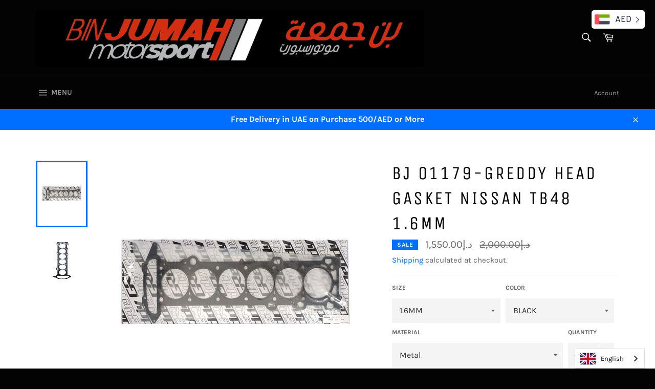

--- FILE ---
content_type: text/html; charset=utf-8
request_url: https://binjumah.net/en-us/products/bj-01179-greddy-head-gasket-nissan-tb48-1-6mm
body_size: 27244
content:


<!doctype html>
<html class="no-js" lang="en">
<head>

  <meta charset="utf-8">
  <meta http-equiv="X-UA-Compatible" content="IE=edge,chrome=1">
  <meta name="viewport" content="width=device-width,initial-scale=1">
  <meta name="theme-color" content="#030303">

  
    <link rel="shortcut icon" href="//binjumah.net/cdn/shop/files/LOGO_32x32.png?v=1613600949" type="image/png">
  

  <link rel="canonical" href="https://binjumah.net/en-us/products/bj-01179-greddy-head-gasket-nissan-tb48-1-6mm">
  <title>
  BJ 01179-GREDDY HEAD GASKET NISSAN TB48 1.6MM &ndash; BinJumah Motorsport Spare Parts
  </title>

  
    <meta name="description" content="Higher boost pressure comes increased horsepower, this means increased cylinder pressure Lower compression levels and help withstand the extreme temperature and cylinder pressure of an ultra high output engine Highly resistant to heat and extremely durable">
  

  <!-- /snippets/social-meta-tags.liquid -->




<meta property="og:site_name" content="BinJumah Motorsport Spare Parts">
<meta property="og:url" content="https://binjumah.net/en-us/products/bj-01179-greddy-head-gasket-nissan-tb48-1-6mm">
<meta property="og:title" content="BJ 01179-GREDDY HEAD GASKET NISSAN TB48 1.6MM">
<meta property="og:type" content="product">
<meta property="og:description" content="Higher boost pressure comes increased horsepower, this means increased cylinder pressure Lower compression levels and help withstand the extreme temperature and cylinder pressure of an ultra high output engine Highly resistant to heat and extremely durable">

  <meta property="og:price:amount" content="1,550.00">
  <meta property="og:price:currency" content="AED">

<meta property="og:image" content="http://binjumah.net/cdn/shop/products/Greddy-Hgk_862e8ab9-7eab-4130-aca6-b7569c49fa55_1200x1200.jpg?v=1592144038"><meta property="og:image" content="http://binjumah.net/cdn/shop/products/Greddy-Hgk-A-600x600_3602f757-4c60-4837-9188-5a7dab0d99b1_1200x1200.jpg?v=1592144038">
<meta property="og:image:secure_url" content="https://binjumah.net/cdn/shop/products/Greddy-Hgk_862e8ab9-7eab-4130-aca6-b7569c49fa55_1200x1200.jpg?v=1592144038"><meta property="og:image:secure_url" content="https://binjumah.net/cdn/shop/products/Greddy-Hgk-A-600x600_3602f757-4c60-4837-9188-5a7dab0d99b1_1200x1200.jpg?v=1592144038">


<meta name="twitter:card" content="summary_large_image">
<meta name="twitter:title" content="BJ 01179-GREDDY HEAD GASKET NISSAN TB48 1.6MM">
<meta name="twitter:description" content="Higher boost pressure comes increased horsepower, this means increased cylinder pressure Lower compression levels and help withstand the extreme temperature and cylinder pressure of an ultra high output engine Highly resistant to heat and extremely durable">


  <script>
    document.documentElement.className = document.documentElement.className.replace('no-js', 'js');
  </script>

  <link href="//binjumah.net/cdn/shop/t/2/assets/theme.scss.css?v=101512786483496824281721481947" rel="stylesheet" type="text/css" media="all" />

  <script>
    window.theme = window.theme || {};

    theme.strings = {
      stockAvailable: "1 available",
      addToCart: "Add to Cart",
      soldOut: "Sold Out",
      unavailable: "Unavailable",
      noStockAvailable: "The item could not be added to your cart because there are not enough in stock.",
      willNotShipUntil: "Will not ship until [date]",
      willBeInStockAfter: "Will be in stock after [date]",
      totalCartDiscount: "You're saving [savings]",
      addressError: "Error looking up that address",
      addressNoResults: "No results for that address",
      addressQueryLimit: "You have exceeded the Google API usage limit. Consider upgrading to a \u003ca href=\"https:\/\/developers.google.com\/maps\/premium\/usage-limits\"\u003ePremium Plan\u003c\/a\u003e.",
      authError: "There was a problem authenticating your Google Maps API Key.",
      slideNumber: "Slide [slide_number], current"
    };
  </script>

  <script src="//binjumah.net/cdn/shop/t/2/assets/lazysizes.min.js?v=56045284683979784691586689466" async="async"></script>

  

  <script src="//binjumah.net/cdn/shop/t/2/assets/vendor.js?v=59352919779726365461586689468" defer="defer"></script>

  
    <script>
      window.theme = window.theme || {};
      theme.moneyFormat = "\u003cspan class=\"money conversion-bear-money\"\u003eد.إ{{amount}}\u003c\/span\u003e";
    </script>
  

  <script src="//binjumah.net/cdn/shop/t/2/assets/theme.js?v=17829490311171280061586689467" defer="defer"></script>

  <script>window.performance && window.performance.mark && window.performance.mark('shopify.content_for_header.start');</script><meta name="google-site-verification" content="rFG4X1wlyTD4ZEuD_H9_KSIOi1S4CHyUaKYeAAhahcY">
<meta name="facebook-domain-verification" content="sr2fwfkouszz3lbaz3jxoaclzs8o52">
<meta name="facebook-domain-verification" content="a2nxs8xkqv8mjmiy5ghln5huea9os6">
<meta id="shopify-digital-wallet" name="shopify-digital-wallet" content="/25969623091/digital_wallets/dialog">
<meta name="shopify-checkout-api-token" content="4702ec7f7f750f1a6ad5503ab2c210e4">
<meta id="in-context-paypal-metadata" data-shop-id="25969623091" data-venmo-supported="false" data-environment="production" data-locale="en_US" data-paypal-v4="true" data-currency="AED">
<link rel="alternate" hreflang="x-default" href="https://binjumah.net/products/bj-01179-greddy-head-gasket-nissan-tb48-1-6mm">
<link rel="alternate" hreflang="en" href="https://binjumah.net/products/bj-01179-greddy-head-gasket-nissan-tb48-1-6mm">
<link rel="alternate" hreflang="ru" href="https://binjumah.net/ru/products/bj-01179-greddy-head-gasket-nissan-tb48-1-6mm">
<link rel="alternate" hreflang="tr" href="https://binjumah.net/tr/products/bj-01179-greddy-head-gasket-nissan-tb48-1-6mm">
<link rel="alternate" hreflang="en-BH" href="https://binjumah.net/en-bh/products/bj-01179-greddy-head-gasket-nissan-tb48-1-6mm">
<link rel="alternate" hreflang="ru-BH" href="https://binjumah.net/ru-bh/products/bj-01179-greddy-head-gasket-nissan-tb48-1-6mm">
<link rel="alternate" hreflang="tr-BH" href="https://binjumah.net/tr-bh/products/bj-01179-greddy-head-gasket-nissan-tb48-1-6mm">
<link rel="alternate" hreflang="en-EG" href="https://binjumah.net/en-eg/products/bj-01179-greddy-head-gasket-nissan-tb48-1-6mm">
<link rel="alternate" hreflang="ru-EG" href="https://binjumah.net/ru-eg/products/bj-01179-greddy-head-gasket-nissan-tb48-1-6mm">
<link rel="alternate" hreflang="tr-EG" href="https://binjumah.net/tr-eg/products/bj-01179-greddy-head-gasket-nissan-tb48-1-6mm">
<link rel="alternate" hreflang="en-FR" href="https://binjumah.net/en-fr/products/bj-01179-greddy-head-gasket-nissan-tb48-1-6mm">
<link rel="alternate" hreflang="ru-FR" href="https://binjumah.net/ru-fr/products/bj-01179-greddy-head-gasket-nissan-tb48-1-6mm">
<link rel="alternate" hreflang="tr-FR" href="https://binjumah.net/tr-fr/products/bj-01179-greddy-head-gasket-nissan-tb48-1-6mm">
<link rel="alternate" hreflang="en-KW" href="https://binjumah.net/en-kw/products/bj-01179-greddy-head-gasket-nissan-tb48-1-6mm">
<link rel="alternate" hreflang="ru-KW" href="https://binjumah.net/ru-kw/products/bj-01179-greddy-head-gasket-nissan-tb48-1-6mm">
<link rel="alternate" hreflang="tr-KW" href="https://binjumah.net/tr-kw/products/bj-01179-greddy-head-gasket-nissan-tb48-1-6mm">
<link rel="alternate" hreflang="en-LB" href="https://binjumah.net/en-lb/products/bj-01179-greddy-head-gasket-nissan-tb48-1-6mm">
<link rel="alternate" hreflang="ru-LB" href="https://binjumah.net/ru-lb/products/bj-01179-greddy-head-gasket-nissan-tb48-1-6mm">
<link rel="alternate" hreflang="tr-LB" href="https://binjumah.net/tr-lb/products/bj-01179-greddy-head-gasket-nissan-tb48-1-6mm">
<link rel="alternate" hreflang="en-MZ" href="https://binjumah.net/en-mz/products/bj-01179-greddy-head-gasket-nissan-tb48-1-6mm">
<link rel="alternate" hreflang="ru-MZ" href="https://binjumah.net/ru-mz/products/bj-01179-greddy-head-gasket-nissan-tb48-1-6mm">
<link rel="alternate" hreflang="tr-MZ" href="https://binjumah.net/tr-mz/products/bj-01179-greddy-head-gasket-nissan-tb48-1-6mm">
<link rel="alternate" hreflang="en-OM" href="https://binjumah.net/en-om/products/bj-01179-greddy-head-gasket-nissan-tb48-1-6mm">
<link rel="alternate" hreflang="ru-OM" href="https://binjumah.net/ru-om/products/bj-01179-greddy-head-gasket-nissan-tb48-1-6mm">
<link rel="alternate" hreflang="tr-OM" href="https://binjumah.net/tr-om/products/bj-01179-greddy-head-gasket-nissan-tb48-1-6mm">
<link rel="alternate" hreflang="en-QA" href="https://binjumah.net/en-qa/products/bj-01179-greddy-head-gasket-nissan-tb48-1-6mm">
<link rel="alternate" hreflang="ru-QA" href="https://binjumah.net/ru-qa/products/bj-01179-greddy-head-gasket-nissan-tb48-1-6mm">
<link rel="alternate" hreflang="tr-QA" href="https://binjumah.net/tr-qa/products/bj-01179-greddy-head-gasket-nissan-tb48-1-6mm">
<link rel="alternate" hreflang="en-SA" href="https://binjumah.net/en-sa/products/bj-01179-greddy-head-gasket-nissan-tb48-1-6mm">
<link rel="alternate" hreflang="ru-SA" href="https://binjumah.net/ru-sa/products/bj-01179-greddy-head-gasket-nissan-tb48-1-6mm">
<link rel="alternate" hreflang="tr-SA" href="https://binjumah.net/tr-sa/products/bj-01179-greddy-head-gasket-nissan-tb48-1-6mm">
<link rel="alternate" hreflang="en-GB" href="https://binjumah.net/en-gb/products/bj-01179-greddy-head-gasket-nissan-tb48-1-6mm">
<link rel="alternate" hreflang="ru-GB" href="https://binjumah.net/ru-gb/products/bj-01179-greddy-head-gasket-nissan-tb48-1-6mm">
<link rel="alternate" hreflang="tr-GB" href="https://binjumah.net/tr-gb/products/bj-01179-greddy-head-gasket-nissan-tb48-1-6mm">
<link rel="alternate" hreflang="en-US" href="https://binjumah.net/en-us/products/bj-01179-greddy-head-gasket-nissan-tb48-1-6mm">
<link rel="alternate" hreflang="ru-US" href="https://binjumah.net/ru-us/products/bj-01179-greddy-head-gasket-nissan-tb48-1-6mm">
<link rel="alternate" hreflang="tr-US" href="https://binjumah.net/tr-us/products/bj-01179-greddy-head-gasket-nissan-tb48-1-6mm">
<link rel="alternate" type="application/json+oembed" href="https://binjumah.net/en-us/products/bj-01179-greddy-head-gasket-nissan-tb48-1-6mm.oembed">
<script async="async" src="/checkouts/internal/preloads.js?locale=en-US"></script>
<script id="shopify-features" type="application/json">{"accessToken":"4702ec7f7f750f1a6ad5503ab2c210e4","betas":["rich-media-storefront-analytics"],"domain":"binjumah.net","predictiveSearch":true,"shopId":25969623091,"locale":"en"}</script>
<script>var Shopify = Shopify || {};
Shopify.shop = "binjumah-motorsport-spare-parts.myshopify.com";
Shopify.locale = "en";
Shopify.currency = {"active":"AED","rate":"1.0"};
Shopify.country = "US";
Shopify.theme = {"name":"Venture","id":80916283443,"schema_name":"Venture","schema_version":"11.0.12","theme_store_id":775,"role":"main"};
Shopify.theme.handle = "null";
Shopify.theme.style = {"id":null,"handle":null};
Shopify.cdnHost = "binjumah.net/cdn";
Shopify.routes = Shopify.routes || {};
Shopify.routes.root = "/en-us/";</script>
<script type="module">!function(o){(o.Shopify=o.Shopify||{}).modules=!0}(window);</script>
<script>!function(o){function n(){var o=[];function n(){o.push(Array.prototype.slice.apply(arguments))}return n.q=o,n}var t=o.Shopify=o.Shopify||{};t.loadFeatures=n(),t.autoloadFeatures=n()}(window);</script>
<script id="shop-js-analytics" type="application/json">{"pageType":"product"}</script>
<script defer="defer" async type="module" src="//binjumah.net/cdn/shopifycloud/shop-js/modules/v2/client.init-shop-cart-sync_IZsNAliE.en.esm.js"></script>
<script defer="defer" async type="module" src="//binjumah.net/cdn/shopifycloud/shop-js/modules/v2/chunk.common_0OUaOowp.esm.js"></script>
<script type="module">
  await import("//binjumah.net/cdn/shopifycloud/shop-js/modules/v2/client.init-shop-cart-sync_IZsNAliE.en.esm.js");
await import("//binjumah.net/cdn/shopifycloud/shop-js/modules/v2/chunk.common_0OUaOowp.esm.js");

  window.Shopify.SignInWithShop?.initShopCartSync?.({"fedCMEnabled":true,"windoidEnabled":true});

</script>
<script>(function() {
  var isLoaded = false;
  function asyncLoad() {
    if (isLoaded) return;
    isLoaded = true;
    var urls = ["https:\/\/cdn.shopify.com\/s\/files\/1\/0033\/3538\/9233\/files\/19may2020_free.js?v=1589797624\u0026shop=binjumah-motorsport-spare-parts.myshopify.com","https:\/\/cdn.weglot.com\/weglot_script_tag.js?shop=binjumah-motorsport-spare-parts.myshopify.com","https:\/\/currency.conversionbear.com\/script?app=currency\u0026shop=binjumah-motorsport-spare-parts.myshopify.com","https:\/\/intg.snapchat.com\/shopify\/shopify-scevent-init.js?id=d5a22d05-8934-4906-a660-ece38efbd3d5\u0026shop=binjumah-motorsport-spare-parts.myshopify.com"];
    for (var i = 0; i < urls.length; i++) {
      var s = document.createElement('script');
      s.type = 'text/javascript';
      s.async = true;
      s.src = urls[i];
      var x = document.getElementsByTagName('script')[0];
      x.parentNode.insertBefore(s, x);
    }
  };
  if(window.attachEvent) {
    window.attachEvent('onload', asyncLoad);
  } else {
    window.addEventListener('load', asyncLoad, false);
  }
})();</script>
<script id="__st">var __st={"a":25969623091,"offset":14400,"reqid":"1090f8de-c116-4098-9d39-d938b4638768-1768514987","pageurl":"binjumah.net\/en-us\/products\/bj-01179-greddy-head-gasket-nissan-tb48-1-6mm","u":"ad06f2957950","p":"product","rtyp":"product","rid":4577094631475};</script>
<script>window.ShopifyPaypalV4VisibilityTracking = true;</script>
<script id="captcha-bootstrap">!function(){'use strict';const t='contact',e='account',n='new_comment',o=[[t,t],['blogs',n],['comments',n],[t,'customer']],c=[[e,'customer_login'],[e,'guest_login'],[e,'recover_customer_password'],[e,'create_customer']],r=t=>t.map((([t,e])=>`form[action*='/${t}']:not([data-nocaptcha='true']) input[name='form_type'][value='${e}']`)).join(','),a=t=>()=>t?[...document.querySelectorAll(t)].map((t=>t.form)):[];function s(){const t=[...o],e=r(t);return a(e)}const i='password',u='form_key',d=['recaptcha-v3-token','g-recaptcha-response','h-captcha-response',i],f=()=>{try{return window.sessionStorage}catch{return}},m='__shopify_v',_=t=>t.elements[u];function p(t,e,n=!1){try{const o=window.sessionStorage,c=JSON.parse(o.getItem(e)),{data:r}=function(t){const{data:e,action:n}=t;return t[m]||n?{data:e,action:n}:{data:t,action:n}}(c);for(const[e,n]of Object.entries(r))t.elements[e]&&(t.elements[e].value=n);n&&o.removeItem(e)}catch(o){console.error('form repopulation failed',{error:o})}}const l='form_type',E='cptcha';function T(t){t.dataset[E]=!0}const w=window,h=w.document,L='Shopify',v='ce_forms',y='captcha';let A=!1;((t,e)=>{const n=(g='f06e6c50-85a8-45c8-87d0-21a2b65856fe',I='https://cdn.shopify.com/shopifycloud/storefront-forms-hcaptcha/ce_storefront_forms_captcha_hcaptcha.v1.5.2.iife.js',D={infoText:'Protected by hCaptcha',privacyText:'Privacy',termsText:'Terms'},(t,e,n)=>{const o=w[L][v],c=o.bindForm;if(c)return c(t,g,e,D).then(n);var r;o.q.push([[t,g,e,D],n]),r=I,A||(h.body.append(Object.assign(h.createElement('script'),{id:'captcha-provider',async:!0,src:r})),A=!0)});var g,I,D;w[L]=w[L]||{},w[L][v]=w[L][v]||{},w[L][v].q=[],w[L][y]=w[L][y]||{},w[L][y].protect=function(t,e){n(t,void 0,e),T(t)},Object.freeze(w[L][y]),function(t,e,n,w,h,L){const[v,y,A,g]=function(t,e,n){const i=e?o:[],u=t?c:[],d=[...i,...u],f=r(d),m=r(i),_=r(d.filter((([t,e])=>n.includes(e))));return[a(f),a(m),a(_),s()]}(w,h,L),I=t=>{const e=t.target;return e instanceof HTMLFormElement?e:e&&e.form},D=t=>v().includes(t);t.addEventListener('submit',(t=>{const e=I(t);if(!e)return;const n=D(e)&&!e.dataset.hcaptchaBound&&!e.dataset.recaptchaBound,o=_(e),c=g().includes(e)&&(!o||!o.value);(n||c)&&t.preventDefault(),c&&!n&&(function(t){try{if(!f())return;!function(t){const e=f();if(!e)return;const n=_(t);if(!n)return;const o=n.value;o&&e.removeItem(o)}(t);const e=Array.from(Array(32),(()=>Math.random().toString(36)[2])).join('');!function(t,e){_(t)||t.append(Object.assign(document.createElement('input'),{type:'hidden',name:u})),t.elements[u].value=e}(t,e),function(t,e){const n=f();if(!n)return;const o=[...t.querySelectorAll(`input[type='${i}']`)].map((({name:t})=>t)),c=[...d,...o],r={};for(const[a,s]of new FormData(t).entries())c.includes(a)||(r[a]=s);n.setItem(e,JSON.stringify({[m]:1,action:t.action,data:r}))}(t,e)}catch(e){console.error('failed to persist form',e)}}(e),e.submit())}));const S=(t,e)=>{t&&!t.dataset[E]&&(n(t,e.some((e=>e===t))),T(t))};for(const o of['focusin','change'])t.addEventListener(o,(t=>{const e=I(t);D(e)&&S(e,y())}));const B=e.get('form_key'),M=e.get(l),P=B&&M;t.addEventListener('DOMContentLoaded',(()=>{const t=y();if(P)for(const e of t)e.elements[l].value===M&&p(e,B);[...new Set([...A(),...v().filter((t=>'true'===t.dataset.shopifyCaptcha))])].forEach((e=>S(e,t)))}))}(h,new URLSearchParams(w.location.search),n,t,e,['guest_login'])})(!0,!1)}();</script>
<script integrity="sha256-4kQ18oKyAcykRKYeNunJcIwy7WH5gtpwJnB7kiuLZ1E=" data-source-attribution="shopify.loadfeatures" defer="defer" src="//binjumah.net/cdn/shopifycloud/storefront/assets/storefront/load_feature-a0a9edcb.js" crossorigin="anonymous"></script>
<script data-source-attribution="shopify.dynamic_checkout.dynamic.init">var Shopify=Shopify||{};Shopify.PaymentButton=Shopify.PaymentButton||{isStorefrontPortableWallets:!0,init:function(){window.Shopify.PaymentButton.init=function(){};var t=document.createElement("script");t.src="https://binjumah.net/cdn/shopifycloud/portable-wallets/latest/portable-wallets.en.js",t.type="module",document.head.appendChild(t)}};
</script>
<script data-source-attribution="shopify.dynamic_checkout.buyer_consent">
  function portableWalletsHideBuyerConsent(e){var t=document.getElementById("shopify-buyer-consent"),n=document.getElementById("shopify-subscription-policy-button");t&&n&&(t.classList.add("hidden"),t.setAttribute("aria-hidden","true"),n.removeEventListener("click",e))}function portableWalletsShowBuyerConsent(e){var t=document.getElementById("shopify-buyer-consent"),n=document.getElementById("shopify-subscription-policy-button");t&&n&&(t.classList.remove("hidden"),t.removeAttribute("aria-hidden"),n.addEventListener("click",e))}window.Shopify?.PaymentButton&&(window.Shopify.PaymentButton.hideBuyerConsent=portableWalletsHideBuyerConsent,window.Shopify.PaymentButton.showBuyerConsent=portableWalletsShowBuyerConsent);
</script>
<script>
  function portableWalletsCleanup(e){e&&e.src&&console.error("Failed to load portable wallets script "+e.src);var t=document.querySelectorAll("shopify-accelerated-checkout .shopify-payment-button__skeleton, shopify-accelerated-checkout-cart .wallet-cart-button__skeleton"),e=document.getElementById("shopify-buyer-consent");for(let e=0;e<t.length;e++)t[e].remove();e&&e.remove()}function portableWalletsNotLoadedAsModule(e){e instanceof ErrorEvent&&"string"==typeof e.message&&e.message.includes("import.meta")&&"string"==typeof e.filename&&e.filename.includes("portable-wallets")&&(window.removeEventListener("error",portableWalletsNotLoadedAsModule),window.Shopify.PaymentButton.failedToLoad=e,"loading"===document.readyState?document.addEventListener("DOMContentLoaded",window.Shopify.PaymentButton.init):window.Shopify.PaymentButton.init())}window.addEventListener("error",portableWalletsNotLoadedAsModule);
</script>

<script type="module" src="https://binjumah.net/cdn/shopifycloud/portable-wallets/latest/portable-wallets.en.js" onError="portableWalletsCleanup(this)" crossorigin="anonymous"></script>
<script nomodule>
  document.addEventListener("DOMContentLoaded", portableWalletsCleanup);
</script>

<link id="shopify-accelerated-checkout-styles" rel="stylesheet" media="screen" href="https://binjumah.net/cdn/shopifycloud/portable-wallets/latest/accelerated-checkout-backwards-compat.css" crossorigin="anonymous">
<style id="shopify-accelerated-checkout-cart">
        #shopify-buyer-consent {
  margin-top: 1em;
  display: inline-block;
  width: 100%;
}

#shopify-buyer-consent.hidden {
  display: none;
}

#shopify-subscription-policy-button {
  background: none;
  border: none;
  padding: 0;
  text-decoration: underline;
  font-size: inherit;
  cursor: pointer;
}

#shopify-subscription-policy-button::before {
  box-shadow: none;
}

      </style>

<script>window.performance && window.performance.mark && window.performance.mark('shopify.content_for_header.end');</script>
<link rel="alternate" hreflang="en" href="https://binjumah.net/en-us/products/bj-01179-greddy-head-gasket-nissan-tb48-1-6mm">
<link rel="alternate" hreflang="ar" href="https://binjumah.net/a/l/ar/en-us/products/bj-01179-greddy-head-gasket-nissan-tb48-1-6mm">
    
<link rel="alternate" hreflang="ru" href="https://binjumah.net/a/l/ru/en-us/products/bj-01179-greddy-head-gasket-nissan-tb48-1-6mm">
    

<!--Start Weglot Script-->
<script src="//cdn.weglot.com/weglot.min.js"></script>
<script id="has-script-tags">Weglot.initialize({ api_key:"wg_d5dcc0778592d76c15f0c57a3c9209327" });</script>
<!--End Weglot Script-->

<link href="https://monorail-edge.shopifysvc.com" rel="dns-prefetch">
<script>(function(){if ("sendBeacon" in navigator && "performance" in window) {try {var session_token_from_headers = performance.getEntriesByType('navigation')[0].serverTiming.find(x => x.name == '_s').description;} catch {var session_token_from_headers = undefined;}var session_cookie_matches = document.cookie.match(/_shopify_s=([^;]*)/);var session_token_from_cookie = session_cookie_matches && session_cookie_matches.length === 2 ? session_cookie_matches[1] : "";var session_token = session_token_from_headers || session_token_from_cookie || "";function handle_abandonment_event(e) {var entries = performance.getEntries().filter(function(entry) {return /monorail-edge.shopifysvc.com/.test(entry.name);});if (!window.abandonment_tracked && entries.length === 0) {window.abandonment_tracked = true;var currentMs = Date.now();var navigation_start = performance.timing.navigationStart;var payload = {shop_id: 25969623091,url: window.location.href,navigation_start,duration: currentMs - navigation_start,session_token,page_type: "product"};window.navigator.sendBeacon("https://monorail-edge.shopifysvc.com/v1/produce", JSON.stringify({schema_id: "online_store_buyer_site_abandonment/1.1",payload: payload,metadata: {event_created_at_ms: currentMs,event_sent_at_ms: currentMs}}));}}window.addEventListener('pagehide', handle_abandonment_event);}}());</script>
<script id="web-pixels-manager-setup">(function e(e,d,r,n,o){if(void 0===o&&(o={}),!Boolean(null===(a=null===(i=window.Shopify)||void 0===i?void 0:i.analytics)||void 0===a?void 0:a.replayQueue)){var i,a;window.Shopify=window.Shopify||{};var t=window.Shopify;t.analytics=t.analytics||{};var s=t.analytics;s.replayQueue=[],s.publish=function(e,d,r){return s.replayQueue.push([e,d,r]),!0};try{self.performance.mark("wpm:start")}catch(e){}var l=function(){var e={modern:/Edge?\/(1{2}[4-9]|1[2-9]\d|[2-9]\d{2}|\d{4,})\.\d+(\.\d+|)|Firefox\/(1{2}[4-9]|1[2-9]\d|[2-9]\d{2}|\d{4,})\.\d+(\.\d+|)|Chrom(ium|e)\/(9{2}|\d{3,})\.\d+(\.\d+|)|(Maci|X1{2}).+ Version\/(15\.\d+|(1[6-9]|[2-9]\d|\d{3,})\.\d+)([,.]\d+|)( \(\w+\)|)( Mobile\/\w+|) Safari\/|Chrome.+OPR\/(9{2}|\d{3,})\.\d+\.\d+|(CPU[ +]OS|iPhone[ +]OS|CPU[ +]iPhone|CPU IPhone OS|CPU iPad OS)[ +]+(15[._]\d+|(1[6-9]|[2-9]\d|\d{3,})[._]\d+)([._]\d+|)|Android:?[ /-](13[3-9]|1[4-9]\d|[2-9]\d{2}|\d{4,})(\.\d+|)(\.\d+|)|Android.+Firefox\/(13[5-9]|1[4-9]\d|[2-9]\d{2}|\d{4,})\.\d+(\.\d+|)|Android.+Chrom(ium|e)\/(13[3-9]|1[4-9]\d|[2-9]\d{2}|\d{4,})\.\d+(\.\d+|)|SamsungBrowser\/([2-9]\d|\d{3,})\.\d+/,legacy:/Edge?\/(1[6-9]|[2-9]\d|\d{3,})\.\d+(\.\d+|)|Firefox\/(5[4-9]|[6-9]\d|\d{3,})\.\d+(\.\d+|)|Chrom(ium|e)\/(5[1-9]|[6-9]\d|\d{3,})\.\d+(\.\d+|)([\d.]+$|.*Safari\/(?![\d.]+ Edge\/[\d.]+$))|(Maci|X1{2}).+ Version\/(10\.\d+|(1[1-9]|[2-9]\d|\d{3,})\.\d+)([,.]\d+|)( \(\w+\)|)( Mobile\/\w+|) Safari\/|Chrome.+OPR\/(3[89]|[4-9]\d|\d{3,})\.\d+\.\d+|(CPU[ +]OS|iPhone[ +]OS|CPU[ +]iPhone|CPU IPhone OS|CPU iPad OS)[ +]+(10[._]\d+|(1[1-9]|[2-9]\d|\d{3,})[._]\d+)([._]\d+|)|Android:?[ /-](13[3-9]|1[4-9]\d|[2-9]\d{2}|\d{4,})(\.\d+|)(\.\d+|)|Mobile Safari.+OPR\/([89]\d|\d{3,})\.\d+\.\d+|Android.+Firefox\/(13[5-9]|1[4-9]\d|[2-9]\d{2}|\d{4,})\.\d+(\.\d+|)|Android.+Chrom(ium|e)\/(13[3-9]|1[4-9]\d|[2-9]\d{2}|\d{4,})\.\d+(\.\d+|)|Android.+(UC? ?Browser|UCWEB|U3)[ /]?(15\.([5-9]|\d{2,})|(1[6-9]|[2-9]\d|\d{3,})\.\d+)\.\d+|SamsungBrowser\/(5\.\d+|([6-9]|\d{2,})\.\d+)|Android.+MQ{2}Browser\/(14(\.(9|\d{2,})|)|(1[5-9]|[2-9]\d|\d{3,})(\.\d+|))(\.\d+|)|K[Aa][Ii]OS\/(3\.\d+|([4-9]|\d{2,})\.\d+)(\.\d+|)/},d=e.modern,r=e.legacy,n=navigator.userAgent;return n.match(d)?"modern":n.match(r)?"legacy":"unknown"}(),u="modern"===l?"modern":"legacy",c=(null!=n?n:{modern:"",legacy:""})[u],f=function(e){return[e.baseUrl,"/wpm","/b",e.hashVersion,"modern"===e.buildTarget?"m":"l",".js"].join("")}({baseUrl:d,hashVersion:r,buildTarget:u}),m=function(e){var d=e.version,r=e.bundleTarget,n=e.surface,o=e.pageUrl,i=e.monorailEndpoint;return{emit:function(e){var a=e.status,t=e.errorMsg,s=(new Date).getTime(),l=JSON.stringify({metadata:{event_sent_at_ms:s},events:[{schema_id:"web_pixels_manager_load/3.1",payload:{version:d,bundle_target:r,page_url:o,status:a,surface:n,error_msg:t},metadata:{event_created_at_ms:s}}]});if(!i)return console&&console.warn&&console.warn("[Web Pixels Manager] No Monorail endpoint provided, skipping logging."),!1;try{return self.navigator.sendBeacon.bind(self.navigator)(i,l)}catch(e){}var u=new XMLHttpRequest;try{return u.open("POST",i,!0),u.setRequestHeader("Content-Type","text/plain"),u.send(l),!0}catch(e){return console&&console.warn&&console.warn("[Web Pixels Manager] Got an unhandled error while logging to Monorail."),!1}}}}({version:r,bundleTarget:l,surface:e.surface,pageUrl:self.location.href,monorailEndpoint:e.monorailEndpoint});try{o.browserTarget=l,function(e){var d=e.src,r=e.async,n=void 0===r||r,o=e.onload,i=e.onerror,a=e.sri,t=e.scriptDataAttributes,s=void 0===t?{}:t,l=document.createElement("script"),u=document.querySelector("head"),c=document.querySelector("body");if(l.async=n,l.src=d,a&&(l.integrity=a,l.crossOrigin="anonymous"),s)for(var f in s)if(Object.prototype.hasOwnProperty.call(s,f))try{l.dataset[f]=s[f]}catch(e){}if(o&&l.addEventListener("load",o),i&&l.addEventListener("error",i),u)u.appendChild(l);else{if(!c)throw new Error("Did not find a head or body element to append the script");c.appendChild(l)}}({src:f,async:!0,onload:function(){if(!function(){var e,d;return Boolean(null===(d=null===(e=window.Shopify)||void 0===e?void 0:e.analytics)||void 0===d?void 0:d.initialized)}()){var d=window.webPixelsManager.init(e)||void 0;if(d){var r=window.Shopify.analytics;r.replayQueue.forEach((function(e){var r=e[0],n=e[1],o=e[2];d.publishCustomEvent(r,n,o)})),r.replayQueue=[],r.publish=d.publishCustomEvent,r.visitor=d.visitor,r.initialized=!0}}},onerror:function(){return m.emit({status:"failed",errorMsg:"".concat(f," has failed to load")})},sri:function(e){var d=/^sha384-[A-Za-z0-9+/=]+$/;return"string"==typeof e&&d.test(e)}(c)?c:"",scriptDataAttributes:o}),m.emit({status:"loading"})}catch(e){m.emit({status:"failed",errorMsg:(null==e?void 0:e.message)||"Unknown error"})}}})({shopId: 25969623091,storefrontBaseUrl: "https://binjumah.net",extensionsBaseUrl: "https://extensions.shopifycdn.com/cdn/shopifycloud/web-pixels-manager",monorailEndpoint: "https://monorail-edge.shopifysvc.com/unstable/produce_batch",surface: "storefront-renderer",enabledBetaFlags: ["2dca8a86"],webPixelsConfigList: [{"id":"511246613","configuration":"{\"pixelCode\":\"CBHA5RJC77UAHMPLTO70\"}","eventPayloadVersion":"v1","runtimeContext":"STRICT","scriptVersion":"22e92c2ad45662f435e4801458fb78cc","type":"APP","apiClientId":4383523,"privacyPurposes":["ANALYTICS","MARKETING","SALE_OF_DATA"],"dataSharingAdjustments":{"protectedCustomerApprovalScopes":["read_customer_address","read_customer_email","read_customer_name","read_customer_personal_data","read_customer_phone"]}},{"id":"247759125","configuration":"{\"pixel_id\":\"358007148682041\",\"pixel_type\":\"facebook_pixel\",\"metaapp_system_user_token\":\"-\"}","eventPayloadVersion":"v1","runtimeContext":"OPEN","scriptVersion":"ca16bc87fe92b6042fbaa3acc2fbdaa6","type":"APP","apiClientId":2329312,"privacyPurposes":["ANALYTICS","MARKETING","SALE_OF_DATA"],"dataSharingAdjustments":{"protectedCustomerApprovalScopes":["read_customer_address","read_customer_email","read_customer_name","read_customer_personal_data","read_customer_phone"]}},{"id":"11927829","configuration":"{\"pixelId\":\"d5a22d05-8934-4906-a660-ece38efbd3d5\"}","eventPayloadVersion":"v1","runtimeContext":"STRICT","scriptVersion":"c119f01612c13b62ab52809eb08154bb","type":"APP","apiClientId":2556259,"privacyPurposes":["ANALYTICS","MARKETING","SALE_OF_DATA"],"dataSharingAdjustments":{"protectedCustomerApprovalScopes":["read_customer_address","read_customer_email","read_customer_name","read_customer_personal_data","read_customer_phone"]}},{"id":"shopify-app-pixel","configuration":"{}","eventPayloadVersion":"v1","runtimeContext":"STRICT","scriptVersion":"0450","apiClientId":"shopify-pixel","type":"APP","privacyPurposes":["ANALYTICS","MARKETING"]},{"id":"shopify-custom-pixel","eventPayloadVersion":"v1","runtimeContext":"LAX","scriptVersion":"0450","apiClientId":"shopify-pixel","type":"CUSTOM","privacyPurposes":["ANALYTICS","MARKETING"]}],isMerchantRequest: false,initData: {"shop":{"name":"BinJumah Motorsport Spare Parts","paymentSettings":{"currencyCode":"AED"},"myshopifyDomain":"binjumah-motorsport-spare-parts.myshopify.com","countryCode":"AE","storefrontUrl":"https:\/\/binjumah.net\/en-us"},"customer":null,"cart":null,"checkout":null,"productVariants":[{"price":{"amount":1550.0,"currencyCode":"AED"},"product":{"title":"BJ 01179-GREDDY HEAD GASKET NISSAN TB48 1.6MM","vendor":"BinJumah Motorsport Spare Parts","id":"4577094631475","untranslatedTitle":"BJ 01179-GREDDY HEAD GASKET NISSAN TB48 1.6MM","url":"\/en-us\/products\/bj-01179-greddy-head-gasket-nissan-tb48-1-6mm","type":""},"id":"32208180576307","image":{"src":"\/\/binjumah.net\/cdn\/shop\/products\/Greddy-Hgk_862e8ab9-7eab-4130-aca6-b7569c49fa55.jpg?v=1592144038"},"sku":"BJ 01179","title":"1.6MM \/ BLACK \/ Metal","untranslatedTitle":"1.6MM \/ BLACK \/ Metal"}],"purchasingCompany":null},},"https://binjumah.net/cdn","fcfee988w5aeb613cpc8e4bc33m6693e112",{"modern":"","legacy":""},{"shopId":"25969623091","storefrontBaseUrl":"https:\/\/binjumah.net","extensionBaseUrl":"https:\/\/extensions.shopifycdn.com\/cdn\/shopifycloud\/web-pixels-manager","surface":"storefront-renderer","enabledBetaFlags":"[\"2dca8a86\"]","isMerchantRequest":"false","hashVersion":"fcfee988w5aeb613cpc8e4bc33m6693e112","publish":"custom","events":"[[\"page_viewed\",{}],[\"product_viewed\",{\"productVariant\":{\"price\":{\"amount\":1550.0,\"currencyCode\":\"AED\"},\"product\":{\"title\":\"BJ 01179-GREDDY HEAD GASKET NISSAN TB48 1.6MM\",\"vendor\":\"BinJumah Motorsport Spare Parts\",\"id\":\"4577094631475\",\"untranslatedTitle\":\"BJ 01179-GREDDY HEAD GASKET NISSAN TB48 1.6MM\",\"url\":\"\/en-us\/products\/bj-01179-greddy-head-gasket-nissan-tb48-1-6mm\",\"type\":\"\"},\"id\":\"32208180576307\",\"image\":{\"src\":\"\/\/binjumah.net\/cdn\/shop\/products\/Greddy-Hgk_862e8ab9-7eab-4130-aca6-b7569c49fa55.jpg?v=1592144038\"},\"sku\":\"BJ 01179\",\"title\":\"1.6MM \/ BLACK \/ Metal\",\"untranslatedTitle\":\"1.6MM \/ BLACK \/ Metal\"}}]]"});</script><script>
  window.ShopifyAnalytics = window.ShopifyAnalytics || {};
  window.ShopifyAnalytics.meta = window.ShopifyAnalytics.meta || {};
  window.ShopifyAnalytics.meta.currency = 'AED';
  var meta = {"product":{"id":4577094631475,"gid":"gid:\/\/shopify\/Product\/4577094631475","vendor":"BinJumah Motorsport Spare Parts","type":"","handle":"bj-01179-greddy-head-gasket-nissan-tb48-1-6mm","variants":[{"id":32208180576307,"price":155000,"name":"BJ 01179-GREDDY HEAD GASKET NISSAN TB48 1.6MM - 1.6MM \/ BLACK \/ Metal","public_title":"1.6MM \/ BLACK \/ Metal","sku":"BJ 01179"}],"remote":false},"page":{"pageType":"product","resourceType":"product","resourceId":4577094631475,"requestId":"1090f8de-c116-4098-9d39-d938b4638768-1768514987"}};
  for (var attr in meta) {
    window.ShopifyAnalytics.meta[attr] = meta[attr];
  }
</script>
<script class="analytics">
  (function () {
    var customDocumentWrite = function(content) {
      var jquery = null;

      if (window.jQuery) {
        jquery = window.jQuery;
      } else if (window.Checkout && window.Checkout.$) {
        jquery = window.Checkout.$;
      }

      if (jquery) {
        jquery('body').append(content);
      }
    };

    var hasLoggedConversion = function(token) {
      if (token) {
        return document.cookie.indexOf('loggedConversion=' + token) !== -1;
      }
      return false;
    }

    var setCookieIfConversion = function(token) {
      if (token) {
        var twoMonthsFromNow = new Date(Date.now());
        twoMonthsFromNow.setMonth(twoMonthsFromNow.getMonth() + 2);

        document.cookie = 'loggedConversion=' + token + '; expires=' + twoMonthsFromNow;
      }
    }

    var trekkie = window.ShopifyAnalytics.lib = window.trekkie = window.trekkie || [];
    if (trekkie.integrations) {
      return;
    }
    trekkie.methods = [
      'identify',
      'page',
      'ready',
      'track',
      'trackForm',
      'trackLink'
    ];
    trekkie.factory = function(method) {
      return function() {
        var args = Array.prototype.slice.call(arguments);
        args.unshift(method);
        trekkie.push(args);
        return trekkie;
      };
    };
    for (var i = 0; i < trekkie.methods.length; i++) {
      var key = trekkie.methods[i];
      trekkie[key] = trekkie.factory(key);
    }
    trekkie.load = function(config) {
      trekkie.config = config || {};
      trekkie.config.initialDocumentCookie = document.cookie;
      var first = document.getElementsByTagName('script')[0];
      var script = document.createElement('script');
      script.type = 'text/javascript';
      script.onerror = function(e) {
        var scriptFallback = document.createElement('script');
        scriptFallback.type = 'text/javascript';
        scriptFallback.onerror = function(error) {
                var Monorail = {
      produce: function produce(monorailDomain, schemaId, payload) {
        var currentMs = new Date().getTime();
        var event = {
          schema_id: schemaId,
          payload: payload,
          metadata: {
            event_created_at_ms: currentMs,
            event_sent_at_ms: currentMs
          }
        };
        return Monorail.sendRequest("https://" + monorailDomain + "/v1/produce", JSON.stringify(event));
      },
      sendRequest: function sendRequest(endpointUrl, payload) {
        // Try the sendBeacon API
        if (window && window.navigator && typeof window.navigator.sendBeacon === 'function' && typeof window.Blob === 'function' && !Monorail.isIos12()) {
          var blobData = new window.Blob([payload], {
            type: 'text/plain'
          });

          if (window.navigator.sendBeacon(endpointUrl, blobData)) {
            return true;
          } // sendBeacon was not successful

        } // XHR beacon

        var xhr = new XMLHttpRequest();

        try {
          xhr.open('POST', endpointUrl);
          xhr.setRequestHeader('Content-Type', 'text/plain');
          xhr.send(payload);
        } catch (e) {
          console.log(e);
        }

        return false;
      },
      isIos12: function isIos12() {
        return window.navigator.userAgent.lastIndexOf('iPhone; CPU iPhone OS 12_') !== -1 || window.navigator.userAgent.lastIndexOf('iPad; CPU OS 12_') !== -1;
      }
    };
    Monorail.produce('monorail-edge.shopifysvc.com',
      'trekkie_storefront_load_errors/1.1',
      {shop_id: 25969623091,
      theme_id: 80916283443,
      app_name: "storefront",
      context_url: window.location.href,
      source_url: "//binjumah.net/cdn/s/trekkie.storefront.cd680fe47e6c39ca5d5df5f0a32d569bc48c0f27.min.js"});

        };
        scriptFallback.async = true;
        scriptFallback.src = '//binjumah.net/cdn/s/trekkie.storefront.cd680fe47e6c39ca5d5df5f0a32d569bc48c0f27.min.js';
        first.parentNode.insertBefore(scriptFallback, first);
      };
      script.async = true;
      script.src = '//binjumah.net/cdn/s/trekkie.storefront.cd680fe47e6c39ca5d5df5f0a32d569bc48c0f27.min.js';
      first.parentNode.insertBefore(script, first);
    };
    trekkie.load(
      {"Trekkie":{"appName":"storefront","development":false,"defaultAttributes":{"shopId":25969623091,"isMerchantRequest":null,"themeId":80916283443,"themeCityHash":"3623945325611209283","contentLanguage":"en","currency":"AED","eventMetadataId":"790049bb-68ec-47cb-905c-426befa3def4"},"isServerSideCookieWritingEnabled":true,"monorailRegion":"shop_domain","enabledBetaFlags":["65f19447"]},"Session Attribution":{},"S2S":{"facebookCapiEnabled":true,"source":"trekkie-storefront-renderer","apiClientId":580111}}
    );

    var loaded = false;
    trekkie.ready(function() {
      if (loaded) return;
      loaded = true;

      window.ShopifyAnalytics.lib = window.trekkie;

      var originalDocumentWrite = document.write;
      document.write = customDocumentWrite;
      try { window.ShopifyAnalytics.merchantGoogleAnalytics.call(this); } catch(error) {};
      document.write = originalDocumentWrite;

      window.ShopifyAnalytics.lib.page(null,{"pageType":"product","resourceType":"product","resourceId":4577094631475,"requestId":"1090f8de-c116-4098-9d39-d938b4638768-1768514987","shopifyEmitted":true});

      var match = window.location.pathname.match(/checkouts\/(.+)\/(thank_you|post_purchase)/)
      var token = match? match[1]: undefined;
      if (!hasLoggedConversion(token)) {
        setCookieIfConversion(token);
        window.ShopifyAnalytics.lib.track("Viewed Product",{"currency":"AED","variantId":32208180576307,"productId":4577094631475,"productGid":"gid:\/\/shopify\/Product\/4577094631475","name":"BJ 01179-GREDDY HEAD GASKET NISSAN TB48 1.6MM - 1.6MM \/ BLACK \/ Metal","price":"1550.00","sku":"BJ 01179","brand":"BinJumah Motorsport Spare Parts","variant":"1.6MM \/ BLACK \/ Metal","category":"","nonInteraction":true,"remote":false},undefined,undefined,{"shopifyEmitted":true});
      window.ShopifyAnalytics.lib.track("monorail:\/\/trekkie_storefront_viewed_product\/1.1",{"currency":"AED","variantId":32208180576307,"productId":4577094631475,"productGid":"gid:\/\/shopify\/Product\/4577094631475","name":"BJ 01179-GREDDY HEAD GASKET NISSAN TB48 1.6MM - 1.6MM \/ BLACK \/ Metal","price":"1550.00","sku":"BJ 01179","brand":"BinJumah Motorsport Spare Parts","variant":"1.6MM \/ BLACK \/ Metal","category":"","nonInteraction":true,"remote":false,"referer":"https:\/\/binjumah.net\/en-us\/products\/bj-01179-greddy-head-gasket-nissan-tb48-1-6mm"});
      }
    });


        var eventsListenerScript = document.createElement('script');
        eventsListenerScript.async = true;
        eventsListenerScript.src = "//binjumah.net/cdn/shopifycloud/storefront/assets/shop_events_listener-3da45d37.js";
        document.getElementsByTagName('head')[0].appendChild(eventsListenerScript);

})();</script>
<script
  defer
  src="https://binjumah.net/cdn/shopifycloud/perf-kit/shopify-perf-kit-3.0.3.min.js"
  data-application="storefront-renderer"
  data-shop-id="25969623091"
  data-render-region="gcp-us-central1"
  data-page-type="product"
  data-theme-instance-id="80916283443"
  data-theme-name="Venture"
  data-theme-version="11.0.12"
  data-monorail-region="shop_domain"
  data-resource-timing-sampling-rate="10"
  data-shs="true"
  data-shs-beacon="true"
  data-shs-export-with-fetch="true"
  data-shs-logs-sample-rate="1"
  data-shs-beacon-endpoint="https://binjumah.net/api/collect"
></script>
</head>

<body class="template-product" >

  <a class="in-page-link visually-hidden skip-link" href="#MainContent">
    Skip to content
  </a>

  <div id="shopify-section-header" class="shopify-section"><style>
.site-header__logo img {
  max-width: 1000px;
}
</style>

<div id="NavDrawer" class="drawer drawer--left">
  <div class="drawer__inner">
    <form action="/en-us/search" method="get" class="drawer__search" role="search">
      <input type="search" name="q" placeholder="Search" aria-label="Search" class="drawer__search-input">

      <button type="submit" class="text-link drawer__search-submit">
        <svg aria-hidden="true" focusable="false" role="presentation" class="icon icon-search" viewBox="0 0 32 32"><path fill="#444" d="M21.839 18.771a10.012 10.012 0 0 0 1.57-5.39c0-5.548-4.493-10.048-10.034-10.048-5.548 0-10.041 4.499-10.041 10.048s4.493 10.048 10.034 10.048c2.012 0 3.886-.594 5.456-1.61l.455-.317 7.165 7.165 2.223-2.263-7.158-7.165.33-.468zM18.995 7.767c1.498 1.498 2.322 3.49 2.322 5.608s-.825 4.11-2.322 5.608c-1.498 1.498-3.49 2.322-5.608 2.322s-4.11-.825-5.608-2.322c-1.498-1.498-2.322-3.49-2.322-5.608s.825-4.11 2.322-5.608c1.498-1.498 3.49-2.322 5.608-2.322s4.11.825 5.608 2.322z"/></svg>
        <span class="icon__fallback-text">Search</span>
      </button>
    </form>
    <ul class="drawer__nav">
      
        

        
          <li class="drawer__nav-item">
            <a href="/en-us"
              class="drawer__nav-link drawer__nav-link--top-level"
              
            >
              Home
            </a>
          </li>
        
      
        

        
          <li class="drawer__nav-item">
            <a href="/en-us/collections/all"
              class="drawer__nav-link drawer__nav-link--top-level"
              
            >
              Products
            </a>
          </li>
        
      
        

        
          <li class="drawer__nav-item">
            <a href="/en-us/pages/our-dealer-in-india"
              class="drawer__nav-link drawer__nav-link--top-level"
              
            >
              Our Dealer in India
            </a>
          </li>
        
      
        

        
          <li class="drawer__nav-item">
            <a href="/en-us/collections/electric-vehicles-parts"
              class="drawer__nav-link drawer__nav-link--top-level"
              
            >
              Electric Vehicles Parts
            </a>
          </li>
        
      
        

        
          <li class="drawer__nav-item">
            <div class="drawer__nav-has-sublist">
              <a href="/en-us/collections/automotive-cooling-heating-parts"
                class="drawer__nav-link drawer__nav-link--top-level drawer__nav-link--split"
                id="DrawerLabel-cooling-heating"
                
              >
                Cooling & Heating
              </a>
              <button type="button" aria-controls="DrawerLinklist-cooling-heating" class="text-link drawer__nav-toggle-btn drawer__meganav-toggle" aria-label="Cooling & Heating Menu" aria-expanded="false">
                <span class="drawer__nav-toggle--open">
                  <svg aria-hidden="true" focusable="false" role="presentation" class="icon icon-plus" viewBox="0 0 22 21"><path d="M12 11.5h9.5v-2H12V0h-2v9.5H.5v2H10V21h2v-9.5z" fill="#000" fill-rule="evenodd"/></svg>
                </span>
                <span class="drawer__nav-toggle--close">
                  <svg aria-hidden="true" focusable="false" role="presentation" class="icon icon--wide icon-minus" viewBox="0 0 22 3"><path fill="#000" d="M21.5.5v2H.5v-2z" fill-rule="evenodd"/></svg>
                </span>
              </button>
            </div>

            <div class="meganav meganav--drawer" id="DrawerLinklist-cooling-heating" aria-labelledby="DrawerLabel-cooling-heating" role="navigation">
              <ul class="meganav__nav">
                <div class="grid grid--no-gutters meganav__scroller meganav__scroller--has-list">
  <div class="grid__item meganav__list">
    
      <li class="drawer__nav-item">
        
          <a href="/en-us/collections/electric-radiator-fans-high-performance-cooling-fans" 
            class="drawer__nav-link meganav__link"
            
          >
            Cooling Fans
          </a>
        
      </li>
    
      <li class="drawer__nav-item">
        
          <a href="/en-us/collections/intercoolers" 
            class="drawer__nav-link meganav__link"
            
          >
            Intercoolers 
          </a>
        
      </li>
    
      <li class="drawer__nav-item">
        
          <a href="/en-us/collections/thermostats" 
            class="drawer__nav-link meganav__link"
            
          >
            Thermostat
          </a>
        
      </li>
    
      <li class="drawer__nav-item">
        
          <a href="/en-us/collections/aluminum-radiators" 
            class="drawer__nav-link meganav__link"
            
          >
            Aluminum Radiators &amp; Fan Shrouds
          </a>
        
      </li>
    
      <li class="drawer__nav-item">
        
          <a href="/en-us/collections/oil-coolers" 
            class="drawer__nav-link meganav__link"
            
          >
            Oil Coolers
          </a>
        
      </li>
    
      <li class="drawer__nav-item">
        
          <a href="/en-us/collections/intercooler-piping" 
            class="drawer__nav-link meganav__link"
            
          >
            Intercooler Piping
          </a>
        
      </li>
    
      <li class="drawer__nav-item">
        
          <a href="/en-us/collections/water-coolant" 
            class="drawer__nav-link meganav__link"
            
          >
            Water Coolant
          </a>
        
      </li>
    
  </div>
</div>

              </ul>
            </div>
          </li>
        
      
        

        
          <li class="drawer__nav-item">
            <div class="drawer__nav-has-sublist">
              <a href="/en-us/collections/automotive-ignition-electrical-supplies"
                class="drawer__nav-link drawer__nav-link--top-level drawer__nav-link--split"
                id="DrawerLabel-ignitions-electrical"
                
              >
                Ignitions & Electrical
              </a>
              <button type="button" aria-controls="DrawerLinklist-ignitions-electrical" class="text-link drawer__nav-toggle-btn drawer__meganav-toggle" aria-label="Ignitions & Electrical Menu" aria-expanded="false">
                <span class="drawer__nav-toggle--open">
                  <svg aria-hidden="true" focusable="false" role="presentation" class="icon icon-plus" viewBox="0 0 22 21"><path d="M12 11.5h9.5v-2H12V0h-2v9.5H.5v2H10V21h2v-9.5z" fill="#000" fill-rule="evenodd"/></svg>
                </span>
                <span class="drawer__nav-toggle--close">
                  <svg aria-hidden="true" focusable="false" role="presentation" class="icon icon--wide icon-minus" viewBox="0 0 22 3"><path fill="#000" d="M21.5.5v2H.5v-2z" fill-rule="evenodd"/></svg>
                </span>
              </button>
            </div>

            <div class="meganav meganav--drawer" id="DrawerLinklist-ignitions-electrical" aria-labelledby="DrawerLabel-ignitions-electrical" role="navigation">
              <ul class="meganav__nav">
                <div class="grid grid--no-gutters meganav__scroller meganav__scroller--has-list">
  <div class="grid__item meganav__list">
    
      <li class="drawer__nav-item">
        
          <a href="/en-us/collections/spark-plug-wires-and-accessories" 
            class="drawer__nav-link meganav__link"
            
          >
            Spark Plug Wires and Accessories
          </a>
        
      </li>
    
      <li class="drawer__nav-item">
        
          <a href="/en-us/collections/gauges-accessories" 
            class="drawer__nav-link meganav__link"
            
          >
            Gauges &amp; Accessories
          </a>
        
      </li>
    
      <li class="drawer__nav-item">
        
          <a href="/en-us/collections/quick-car-ignition-control-panels" 
            class="drawer__nav-link meganav__link"
            
          >
            Quick Car Ignition Control Panels
          </a>
        
      </li>
    
      <li class="drawer__nav-item">
        
          <a href="/en-us/collections/ignition-control-panels" 
            class="drawer__nav-link meganav__link"
            
          >
            Boost Ignition Control Panels
          </a>
        
      </li>
    
      <li class="drawer__nav-item">
        
          <a href="/en-us/collections/digital-dash-displays" 
            class="drawer__nav-link meganav__link"
            
          >
            Racing Dashboard
          </a>
        
      </li>
    
      <li class="drawer__nav-item">
        
          <a href="/en-us/collections/engine-management-systems" 
            class="drawer__nav-link meganav__link"
            
          >
            Engine Management Systems
          </a>
        
      </li>
    
      <li class="drawer__nav-item">
        
          <a href="/en-us/collections/car-batteries" 
            class="drawer__nav-link meganav__link"
            
          >
            Car Batteries
          </a>
        
      </li>
    
  </div>
</div>

              </ul>
            </div>
          </li>
        
      
        

        
          <li class="drawer__nav-item">
            <div class="drawer__nav-has-sublist">
              <a href="/en-us/collections/new-turbo-guard-ultra-5-5-turbo-guard-maxx-2"
                class="drawer__nav-link drawer__nav-link--top-level drawer__nav-link--split"
                id="DrawerLabel-air-fuel-delivery"
                
              >
                Air & Fuel Delivery
              </a>
              <button type="button" aria-controls="DrawerLinklist-air-fuel-delivery" class="text-link drawer__nav-toggle-btn drawer__meganav-toggle" aria-label="Air & Fuel Delivery Menu" aria-expanded="false">
                <span class="drawer__nav-toggle--open">
                  <svg aria-hidden="true" focusable="false" role="presentation" class="icon icon-plus" viewBox="0 0 22 21"><path d="M12 11.5h9.5v-2H12V0h-2v9.5H.5v2H10V21h2v-9.5z" fill="#000" fill-rule="evenodd"/></svg>
                </span>
                <span class="drawer__nav-toggle--close">
                  <svg aria-hidden="true" focusable="false" role="presentation" class="icon icon--wide icon-minus" viewBox="0 0 22 3"><path fill="#000" d="M21.5.5v2H.5v-2z" fill-rule="evenodd"/></svg>
                </span>
              </button>
            </div>

            <div class="meganav meganav--drawer" id="DrawerLinklist-air-fuel-delivery" aria-labelledby="DrawerLabel-air-fuel-delivery" role="navigation">
              <ul class="meganav__nav">
                <div class="grid grid--no-gutters meganav__scroller meganav__scroller--has-list">
  <div class="grid__item meganav__list">
    
      <li class="drawer__nav-item">
        
          <a href="/en-us/collections/throttle-bodies-1" 
            class="drawer__nav-link meganav__link"
            
          >
            Throttle Bodies
          </a>
        
      </li>
    
      <li class="drawer__nav-item">
        
          <a href="/en-us/collections/intake-manifolds" 
            class="drawer__nav-link meganav__link"
            
          >
            Intake Manifolds
          </a>
        
      </li>
    
      <li class="drawer__nav-item">
        
          <a href="/en-us/collections/speedworks-intakes-manifold-tb48-and-1fz" 
            class="drawer__nav-link meganav__link"
            
          >
            SpeedWorks Intakes Manifold TB48 and 1FZ
          </a>
        
      </li>
    
      <li class="drawer__nav-item">
        
          <a href="/en-us/collections/wastegates" 
            class="drawer__nav-link meganav__link"
            
          >
            Wastegates
          </a>
        
      </li>
    
      <li class="drawer__nav-item">
        
          <a href="/en-us/collections/fuel-injectors" 
            class="drawer__nav-link meganav__link"
            
          >
            Fuel Injectors
          </a>
        
      </li>
    
      <li class="drawer__nav-item">
        
          <a href="/en-us/collections/fuel-pump-carriers" 
            class="drawer__nav-link meganav__link"
            
          >
            CNC Fuel Pump Carriers
          </a>
        
      </li>
    
      <li class="drawer__nav-item">
        
          <a href="/en-us/collections/performance-replacement-fuel-filters" 
            class="drawer__nav-link meganav__link"
            
          >
            Fuel Filters
          </a>
        
      </li>
    
      <li class="drawer__nav-item">
        
          <a href="/en-us/collections/fuel-pumps-and-fuel-pressure-regulators" 
            class="drawer__nav-link meganav__link"
            
          >
            Fuel Pumps &amp; Regulators
          </a>
        
      </li>
    
      <li class="drawer__nav-item">
        
          <a href="/en-us/collections/turbo-horn-heavy-duty" 
            class="drawer__nav-link meganav__link"
            
          >
            Turbo Horn
          </a>
        
      </li>
    
      <li class="drawer__nav-item">
        
          <a href="/en-us/collections/performance-replacement-air-filters" 
            class="drawer__nav-link meganav__link"
            
          >
            Universal Performance Air Filters and Wrap
          </a>
        
      </li>
    
      <li class="drawer__nav-item">
        
          <a href="/en-us/collections/racing-turbochargers" 
            class="drawer__nav-link meganav__link"
            
          >
            Turbochargers
          </a>
        
      </li>
    
      <li class="drawer__nav-item">
        
          <a href="/en-us/collections/hypertune-intake-manifolds" 
            class="drawer__nav-link meganav__link"
            
          >
            HYPERTUNE INTAKE MANIFOLDS
          </a>
        
      </li>
    
      <li class="drawer__nav-item">
        
          <a href="/en-us/collections/fuel-cells" 
            class="drawer__nav-link meganav__link"
            
          >
            Fuel Cells
          </a>
        
      </li>
    
      <li class="drawer__nav-item">
        
          <a href="/en-us/collections/water-methanol-injection-systems" 
            class="drawer__nav-link meganav__link"
            
          >
            Water/Methanol Injection Systems
          </a>
        
      </li>
    
      <li class="drawer__nav-item">
        
          <a href="/en-us/collections/blow-off-valves" 
            class="drawer__nav-link meganav__link"
            
          >
            Blow-Off Valves
          </a>
        
      </li>
    
      <li class="drawer__nav-item">
        
          <a href="/en-us/collections/fuel-rails" 
            class="drawer__nav-link meganav__link"
            
          >
            Fuel Rails
          </a>
        
      </li>
    
      <li class="drawer__nav-item">
        
          <a href="/en-us/collections/racing-fuels" 
            class="drawer__nav-link meganav__link"
            
          >
            Racing Fuels
          </a>
        
      </li>
    
      <li class="drawer__nav-item">
        
          <a href="/en-us/collections/carburetors-accessories" 
            class="drawer__nav-link meganav__link"
            
          >
            Carburetors &amp; Accessories
          </a>
        
      </li>
    
  </div>
</div>

              </ul>
            </div>
          </li>
        
      
        

        
          <li class="drawer__nav-item">
            <div class="drawer__nav-has-sublist">
              <a href="/en-us/collections/engines-engine-parts"
                class="drawer__nav-link drawer__nav-link--top-level drawer__nav-link--split"
                id="DrawerLabel-engines-components"
                
              >
                Engines & Components
              </a>
              <button type="button" aria-controls="DrawerLinklist-engines-components" class="text-link drawer__nav-toggle-btn drawer__meganav-toggle" aria-label="Engines & Components Menu" aria-expanded="false">
                <span class="drawer__nav-toggle--open">
                  <svg aria-hidden="true" focusable="false" role="presentation" class="icon icon-plus" viewBox="0 0 22 21"><path d="M12 11.5h9.5v-2H12V0h-2v9.5H.5v2H10V21h2v-9.5z" fill="#000" fill-rule="evenodd"/></svg>
                </span>
                <span class="drawer__nav-toggle--close">
                  <svg aria-hidden="true" focusable="false" role="presentation" class="icon icon--wide icon-minus" viewBox="0 0 22 3"><path fill="#000" d="M21.5.5v2H.5v-2z" fill-rule="evenodd"/></svg>
                </span>
              </button>
            </div>

            <div class="meganav meganav--drawer" id="DrawerLinklist-engines-components" aria-labelledby="DrawerLabel-engines-components" role="navigation">
              <ul class="meganav__nav">
                <div class="grid grid--no-gutters meganav__scroller meganav__scroller--has-list">
  <div class="grid__item meganav__list">
    
      <li class="drawer__nav-item">
        
          <a href="/en-us/collections/performance-engine-pistons" 
            class="drawer__nav-link meganav__link"
            
          >
            Performance Engine Pistons
          </a>
        
      </li>
    
      <li class="drawer__nav-item">
        
          <a href="/en-us/collections/valve-spring-retainers" 
            class="drawer__nav-link meganav__link"
            
          >
            Valve Spring Retainers
          </a>
        
      </li>
    
      <li class="drawer__nav-item">
        
          <a href="/en-us/collections/connecting-rods" 
            class="drawer__nav-link meganav__link"
            
          >
            Connecting Rods
          </a>
        
      </li>
    
      <li class="drawer__nav-item">
        
          <a href="/en-us/collections/valve-springs" 
            class="drawer__nav-link meganav__link"
            
          >
            Valve Springs
          </a>
        
      </li>
    
      <li class="drawer__nav-item">
        
          <a href="/en-us/collections/valves" 
            class="drawer__nav-link meganav__link"
            
          >
            Valves
          </a>
        
      </li>
    
      <li class="drawer__nav-item">
        
          <a href="/en-us/collections/valve-covers" 
            class="drawer__nav-link meganav__link"
            
          >
            Valve Covers
          </a>
        
      </li>
    
      <li class="drawer__nav-item">
        
          <a href="/en-us/collections/performance-camshafts" 
            class="drawer__nav-link meganav__link"
            
          >
            Performance Camshafts
          </a>
        
      </li>
    
      <li class="drawer__nav-item">
        
          <a href="/en-us/collections/performance-oil-pumps" 
            class="drawer__nav-link meganav__link"
            
          >
            Performance Oil Pumps
          </a>
        
      </li>
    
      <li class="drawer__nav-item">
        
          <a href="/en-us/collections/acl-performance-engine-bearings" 
            class="drawer__nav-link meganav__link"
            
          >
            ACL Performance Engine Bearings
          </a>
        
      </li>
    
      <li class="drawer__nav-item">
        
          <a href="/en-us/collections/oil-catch-cans-breather-tanks" 
            class="drawer__nav-link meganav__link"
            
          >
            Oil Catch Cans &amp; Breather Tanks
          </a>
        
      </li>
    
      <li class="drawer__nav-item">
        
          <a href="/en-us/collections/automotive-oils-fluids-sealers" 
            class="drawer__nav-link meganav__link"
            
          >
            Automotive Oils, Fluids &amp; Sealers
          </a>
        
      </li>
    
  </div>
</div>

              </ul>
            </div>
          </li>
        
      
        

        
          <li class="drawer__nav-item">
            <div class="drawer__nav-has-sublist">
              <a href="/en-us/collections/silicone-couplers-hoses-fittings"
                class="drawer__nav-link drawer__nav-link--top-level drawer__nav-link--split"
                id="DrawerLabel-fittings-hoses"
                
              >
                Fittings & Hoses 
              </a>
              <button type="button" aria-controls="DrawerLinklist-fittings-hoses" class="text-link drawer__nav-toggle-btn drawer__meganav-toggle" aria-label="Fittings & Hoses  Menu" aria-expanded="false">
                <span class="drawer__nav-toggle--open">
                  <svg aria-hidden="true" focusable="false" role="presentation" class="icon icon-plus" viewBox="0 0 22 21"><path d="M12 11.5h9.5v-2H12V0h-2v9.5H.5v2H10V21h2v-9.5z" fill="#000" fill-rule="evenodd"/></svg>
                </span>
                <span class="drawer__nav-toggle--close">
                  <svg aria-hidden="true" focusable="false" role="presentation" class="icon icon--wide icon-minus" viewBox="0 0 22 3"><path fill="#000" d="M21.5.5v2H.5v-2z" fill-rule="evenodd"/></svg>
                </span>
              </button>
            </div>

            <div class="meganav meganav--drawer" id="DrawerLinklist-fittings-hoses" aria-labelledby="DrawerLabel-fittings-hoses" role="navigation">
              <ul class="meganav__nav">
                <div class="grid grid--no-gutters meganav__scroller meganav__scroller--has-list">
  <div class="grid__item meganav__list">
    
      <li class="drawer__nav-item">
        
          <a href="/en-us/collections/silicone-hose-couplers-straight-black" 
            class="drawer__nav-link meganav__link"
            
          >
            SILICONE HOSE COUPLERS STRAIGHT BLACK
          </a>
        
      </li>
    
      <li class="drawer__nav-item">
        
          <a href="/en-us/collections/silicone-hose-couplers-straight-blue" 
            class="drawer__nav-link meganav__link"
            
          >
            SILICONE HOSE COUPLERS STRAIGHT BLUE
          </a>
        
      </li>
    
      <li class="drawer__nav-item">
        
          <a href="/en-us/collections/silicone-elbows-45-degree-and-90-degree" 
            class="drawer__nav-link meganav__link"
            
          >
            Silicone elbows 45 degree and 90 degree Blue
          </a>
        
      </li>
    
      <li class="drawer__nav-item">
        
          <a href="/en-us/collections/silicone-elbows-45-degrees-and-90-degrees-black" 
            class="drawer__nav-link meganav__link"
            
          >
            Silicone elbows 45 degrees and 90 degrees Black
          </a>
        
      </li>
    
      <li class="drawer__nav-item">
        
          <a href="/en-us/collections/universal-automotive-fittings" 
            class="drawer__nav-link meganav__link"
            
          >
            Universal Automotive Fittings
          </a>
        
      </li>
    
      <li class="drawer__nav-item">
        
          <a href="/en-us/collections/stainless-steel-braided-hose" 
            class="drawer__nav-link meganav__link"
            
          >
            Stainless Steel Braided Hose
          </a>
        
      </li>
    
      <li class="drawer__nav-item">
        
          <a href="/en-us/collections/silicone-vacuum-hoses" 
            class="drawer__nav-link meganav__link"
            
          >
            Silicone Vacuum Hoses
          </a>
        
      </li>
    
  </div>
</div>

              </ul>
            </div>
          </li>
        
      
        

        
          <li class="drawer__nav-item">
            <div class="drawer__nav-has-sublist">
              <a href="/en-us/collections/exhaust"
                class="drawer__nav-link drawer__nav-link--top-level drawer__nav-link--split"
                id="DrawerLabel-exhaust"
                
              >
                Exhaust
              </a>
              <button type="button" aria-controls="DrawerLinklist-exhaust" class="text-link drawer__nav-toggle-btn drawer__meganav-toggle" aria-label="Exhaust Menu" aria-expanded="false">
                <span class="drawer__nav-toggle--open">
                  <svg aria-hidden="true" focusable="false" role="presentation" class="icon icon-plus" viewBox="0 0 22 21"><path d="M12 11.5h9.5v-2H12V0h-2v9.5H.5v2H10V21h2v-9.5z" fill="#000" fill-rule="evenodd"/></svg>
                </span>
                <span class="drawer__nav-toggle--close">
                  <svg aria-hidden="true" focusable="false" role="presentation" class="icon icon--wide icon-minus" viewBox="0 0 22 3"><path fill="#000" d="M21.5.5v2H.5v-2z" fill-rule="evenodd"/></svg>
                </span>
              </button>
            </div>

            <div class="meganav meganav--drawer" id="DrawerLinklist-exhaust" aria-labelledby="DrawerLabel-exhaust" role="navigation">
              <ul class="meganav__nav">
                <div class="grid grid--no-gutters meganav__scroller meganav__scroller--has-list">
  <div class="grid__item meganav__list">
    
      <li class="drawer__nav-item">
        
          <a href="/en-us/collections/exhaust-headers-and-manifolds" 
            class="drawer__nav-link meganav__link"
            
          >
            Exhaust Headers and Manifolds
          </a>
        
      </li>
    
      <li class="drawer__nav-item">
        
          <a href="/en-us/collections/t-bolt-and-exhaust-v-band-clamps" 
            class="drawer__nav-link meganav__link"
            
          >
            T Bolt And Exhaust V Band Clamps
          </a>
        
      </li>
    
      <li class="drawer__nav-item">
        
          <a href="/en-us/collections/performance-mufflers-more" 
            class="drawer__nav-link meganav__link"
            
          >
            Performance Mufflers &amp; More
          </a>
        
      </li>
    
  </div>
</div>

              </ul>
            </div>
          </li>
        
      
        

        
          <li class="drawer__nav-item">
            <a href="/en-us/collections/automotive-interior-parts-accessories"
              class="drawer__nav-link drawer__nav-link--top-level"
              
            >
              Interior Parts & Accessories
            </a>
          </li>
        
      
        

        
          <li class="drawer__nav-item">
            <div class="drawer__nav-has-sublist">
              <a href="/en-us/collections/automotive-exterior-parts-accessories"
                class="drawer__nav-link drawer__nav-link--top-level drawer__nav-link--split"
                id="DrawerLabel-exterior-parts-accessories"
                
              >
                Exterior Parts & Accessories
              </a>
              <button type="button" aria-controls="DrawerLinklist-exterior-parts-accessories" class="text-link drawer__nav-toggle-btn drawer__meganav-toggle" aria-label="Exterior Parts & Accessories Menu" aria-expanded="false">
                <span class="drawer__nav-toggle--open">
                  <svg aria-hidden="true" focusable="false" role="presentation" class="icon icon-plus" viewBox="0 0 22 21"><path d="M12 11.5h9.5v-2H12V0h-2v9.5H.5v2H10V21h2v-9.5z" fill="#000" fill-rule="evenodd"/></svg>
                </span>
                <span class="drawer__nav-toggle--close">
                  <svg aria-hidden="true" focusable="false" role="presentation" class="icon icon--wide icon-minus" viewBox="0 0 22 3"><path fill="#000" d="M21.5.5v2H.5v-2z" fill-rule="evenodd"/></svg>
                </span>
              </button>
            </div>

            <div class="meganav meganav--drawer" id="DrawerLinklist-exterior-parts-accessories" aria-labelledby="DrawerLabel-exterior-parts-accessories" role="navigation">
              <ul class="meganav__nav">
                <div class="grid grid--no-gutters meganav__scroller meganav__scroller--has-list">
  <div class="grid__item meganav__list">
    
      <li class="drawer__nav-item">
        
          <a href="/en-us/collections/carlas-rubber-paint" 
            class="drawer__nav-link meganav__link"
            
          >
            Carlas Rubber Paint
          </a>
        
      </li>
    
      <li class="drawer__nav-item">
        
          <a href="/en-us/collections/fiber-bonnet-hoods" 
            class="drawer__nav-link meganav__link"
            
          >
            Fiber Bonnet Hoods
          </a>
        
      </li>
    
      <li class="drawer__nav-item">
        
          <a href="/en-us/collections/keychain" 
            class="drawer__nav-link meganav__link"
            
          >
            Keychain
          </a>
        
      </li>
    
      <li class="drawer__nav-item">
        
          <a href="/en-us/collections/gox-7-premium-aerosol-spray-paint" 
            class="drawer__nav-link meganav__link"
            
          >
            Gox 7 Premium Aerosol Spray Paint
          </a>
        
      </li>
    
  </div>
</div>

              </ul>
            </div>
          </li>
        
      
        

        
          <li class="drawer__nav-item">
            <div class="drawer__nav-has-sublist">
              <a href="/en-us/collections/transmission-drivetrain-parts"
                class="drawer__nav-link drawer__nav-link--top-level drawer__nav-link--split"
                id="DrawerLabel-transmission-drivetrain-parts"
                
              >
                Transmission & Drivetrain Parts
              </a>
              <button type="button" aria-controls="DrawerLinklist-transmission-drivetrain-parts" class="text-link drawer__nav-toggle-btn drawer__meganav-toggle" aria-label="Transmission & Drivetrain Parts Menu" aria-expanded="false">
                <span class="drawer__nav-toggle--open">
                  <svg aria-hidden="true" focusable="false" role="presentation" class="icon icon-plus" viewBox="0 0 22 21"><path d="M12 11.5h9.5v-2H12V0h-2v9.5H.5v2H10V21h2v-9.5z" fill="#000" fill-rule="evenodd"/></svg>
                </span>
                <span class="drawer__nav-toggle--close">
                  <svg aria-hidden="true" focusable="false" role="presentation" class="icon icon--wide icon-minus" viewBox="0 0 22 3"><path fill="#000" d="M21.5.5v2H.5v-2z" fill-rule="evenodd"/></svg>
                </span>
              </button>
            </div>

            <div class="meganav meganav--drawer" id="DrawerLinklist-transmission-drivetrain-parts" aria-labelledby="DrawerLabel-transmission-drivetrain-parts" role="navigation">
              <ul class="meganav__nav">
                <div class="grid grid--no-gutters meganav__scroller meganav__scroller--has-list">
  <div class="grid__item meganav__list">
    
      <li class="drawer__nav-item">
        
          <a href="/en-us/collections/transmission-rebuild-components" 
            class="drawer__nav-link meganav__link"
            
          >
            Transmission Rebuild Components
          </a>
        
      </li>
    
      <li class="drawer__nav-item">
        
          <a href="/en-us/collections/clutch-kits-clutches" 
            class="drawer__nav-link meganav__link"
            
          >
            Clutch Kits/Clutches
          </a>
        
      </li>
    
      <li class="drawer__nav-item">
        
          <a href="/en-us/collections/sprocket" 
            class="drawer__nav-link meganav__link"
            
          >
            Sprocket
          </a>
        
      </li>
    
  </div>
</div>

              </ul>
            </div>
          </li>
        
      
        

        
          <li class="drawer__nav-item">
            <a href="/en-us/collections/head-gaskets"
              class="drawer__nav-link drawer__nav-link--top-level"
              
            >
              Head Gaskets And Cylinder Heads
            </a>
          </li>
        
      
        

        
          <li class="drawer__nav-item">
            <a href="/en-us/collections/brake-systems"
              class="drawer__nav-link drawer__nav-link--top-level"
              
            >
              Brake Systems
            </a>
          </li>
        
      
        

        
          <li class="drawer__nav-item">
            <a href="/en-us/collections/nos-nitrous-bottles"
              class="drawer__nav-link drawer__nav-link--top-level"
              
            >
              Nitrous Oxide Systems
            </a>
          </li>
        
      
        

        
          <li class="drawer__nav-item">
            <a href="/en-us/collections/gifts-clothing-merchandise"
              class="drawer__nav-link drawer__nav-link--top-level"
              
            >
              Gifts, Clothing & Merchandise
            </a>
          </li>
        
      
        

        
          <li class="drawer__nav-item">
            <a href="/en-us/collections/wheels-tires"
              class="drawer__nav-link drawer__nav-link--top-level"
              
            >
              Wheels & Tires
            </a>
          </li>
        
      

      
        
          <li class="drawer__nav-item">
            <a href="https://shopify.com/25969623091/account?locale=en&region_country=US" class="drawer__nav-link drawer__nav-link--top-level">
              Account
            </a>
          </li>
        
      
    </ul>
  </div>
</div>

<header class="site-header page-element is-moved-by-drawer" role="banner" data-section-id="header" data-section-type="header">
  <div class="site-header__upper page-width">
    <div class="grid grid--table">
      <div class="grid__item small--one-quarter medium-up--hide">
        <button type="button" class="text-link site-header__link js-drawer-open-left">
          <span class="site-header__menu-toggle--open">
            <svg aria-hidden="true" focusable="false" role="presentation" class="icon icon-hamburger" viewBox="0 0 32 32"><path fill="#444" d="M4.889 14.958h22.222v2.222H4.889v-2.222zM4.889 8.292h22.222v2.222H4.889V8.292zM4.889 21.625h22.222v2.222H4.889v-2.222z"/></svg>
          </span>
          <span class="site-header__menu-toggle--close">
            <svg aria-hidden="true" focusable="false" role="presentation" class="icon icon-close" viewBox="0 0 32 32"><path fill="#444" d="M25.313 8.55l-1.862-1.862-7.45 7.45-7.45-7.45L6.689 8.55l7.45 7.45-7.45 7.45 1.862 1.862 7.45-7.45 7.45 7.45 1.862-1.862-7.45-7.45z"/></svg>
          </span>
          <span class="icon__fallback-text">Site navigation</span>
        </button>
      </div>
      <div class="grid__item small--one-half medium-up--two-thirds small--text-center">
        
          <div class="site-header__logo h1" itemscope itemtype="http://schema.org/Organization">
        
          
            
            <a href="/en-us" itemprop="url" class="site-header__logo-link">
              <img src="//binjumah.net/cdn/shop/files/logo9_1000x.jpeg?v=1613601323"
                   srcset="//binjumah.net/cdn/shop/files/logo9_1000x.jpeg?v=1613601323 1x, //binjumah.net/cdn/shop/files/logo9_1000x@2x.jpeg?v=1613601323 2x"
                   alt="BinJumah Motorsport Spare Parts"
                   itemprop="logo">
            </a>
          
        
          </div>
        
      </div>

      <div class="grid__item small--one-quarter medium-up--one-third text-right">
        <div id="SiteNavSearchCart" class="site-header__search-cart-wrapper">
          <form action="/en-us/search" method="get" class="site-header__search small--hide" role="search">
            
              <label for="SiteNavSearch" class="visually-hidden">Search</label>
              <input type="search" name="q" id="SiteNavSearch" placeholder="Search" aria-label="Search" class="site-header__search-input">

            <button type="submit" class="text-link site-header__link site-header__search-submit">
              <svg aria-hidden="true" focusable="false" role="presentation" class="icon icon-search" viewBox="0 0 32 32"><path fill="#444" d="M21.839 18.771a10.012 10.012 0 0 0 1.57-5.39c0-5.548-4.493-10.048-10.034-10.048-5.548 0-10.041 4.499-10.041 10.048s4.493 10.048 10.034 10.048c2.012 0 3.886-.594 5.456-1.61l.455-.317 7.165 7.165 2.223-2.263-7.158-7.165.33-.468zM18.995 7.767c1.498 1.498 2.322 3.49 2.322 5.608s-.825 4.11-2.322 5.608c-1.498 1.498-3.49 2.322-5.608 2.322s-4.11-.825-5.608-2.322c-1.498-1.498-2.322-3.49-2.322-5.608s.825-4.11 2.322-5.608c1.498-1.498 3.49-2.322 5.608-2.322s4.11.825 5.608 2.322z"/></svg>
              <span class="icon__fallback-text">Search</span>
            </button>
          </form>

          <a href="/en-us/cart" class="site-header__link site-header__cart">
            <svg aria-hidden="true" focusable="false" role="presentation" class="icon icon-cart" viewBox="0 0 31 32"><path d="M14.568 25.629c-1.222 0-2.111.889-2.111 2.111 0 1.111 1 2.111 2.111 2.111 1.222 0 2.111-.889 2.111-2.111s-.889-2.111-2.111-2.111zm10.22 0c-1.222 0-2.111.889-2.111 2.111 0 1.111 1 2.111 2.111 2.111 1.222 0 2.111-.889 2.111-2.111s-.889-2.111-2.111-2.111zm2.555-3.777H12.457L7.347 7.078c-.222-.333-.555-.667-1-.667H1.792c-.667 0-1.111.444-1.111 1s.444 1 1.111 1h3.777l5.11 14.885c.111.444.555.666 1 .666h15.663c.555 0 1.111-.444 1.111-1 0-.666-.555-1.111-1.111-1.111zm2.333-11.442l-18.44-1.555h-.111c-.555 0-.777.333-.667.889l3.222 9.22c.222.555.889 1 1.444 1h13.441c.555 0 1.111-.444 1.222-1l.778-7.443c.111-.555-.333-1.111-.889-1.111zm-2 7.443H15.568l-2.333-6.776 15.108 1.222-.666 5.554z"/></svg>
            <span class="icon__fallback-text">Cart</span>
            <span class="site-header__cart-indicator hide"></span>
          </a>
        </div>
      </div>
    </div>
  </div>

  <div id="StickNavWrapper">
    <div id="StickyBar" class="sticky">
      <nav class="nav-bar small--hide" role="navigation" id="StickyNav">
        <div class="page-width">
          <div class="grid grid--table">
            <div class="grid__item four-fifths" id="SiteNavParent">
              <button type="button" class="hide text-link site-nav__link site-nav__link--compressed js-drawer-open-left" id="SiteNavCompressed">
                <svg aria-hidden="true" focusable="false" role="presentation" class="icon icon-hamburger" viewBox="0 0 32 32"><path fill="#444" d="M4.889 14.958h22.222v2.222H4.889v-2.222zM4.889 8.292h22.222v2.222H4.889V8.292zM4.889 21.625h22.222v2.222H4.889v-2.222z"/></svg>
                <span class="site-nav__link-menu-label">Menu</span>
                <span class="icon__fallback-text">Site navigation</span>
              </button>
              <ul class="site-nav list--inline" id="SiteNav">
                
                  

                  
                  
                  
                  

                  

                  
                  

                  
                    <li class="site-nav__item">
                      <a href="/en-us" class="site-nav__link">
                        Home
                      </a>
                    </li>
                  
                
                  

                  
                  
                  
                  

                  

                  
                  

                  
                    <li class="site-nav__item">
                      <a href="/en-us/collections/all" class="site-nav__link">
                        Products
                      </a>
                    </li>
                  
                
                  

                  
                  
                  
                  

                  

                  
                  

                  
                    <li class="site-nav__item">
                      <a href="/en-us/pages/our-dealer-in-india" class="site-nav__link">
                        Our Dealer in India
                      </a>
                    </li>
                  
                
                  

                  
                  
                  
                  

                  

                  
                  

                  
                    <li class="site-nav__item">
                      <a href="/en-us/collections/electric-vehicles-parts" class="site-nav__link">
                        Electric Vehicles Parts
                      </a>
                    </li>
                  
                
                  

                  
                  
                  
                  

                  

                  
                  

                  
                    <li class="site-nav__item" aria-haspopup="true">
                      <a href="/en-us/collections/automotive-cooling-heating-parts" class="site-nav__link site-nav__link-toggle" id="SiteNavLabel-cooling-heating" aria-controls="SiteNavLinklist-cooling-heating" aria-expanded="false">
                        Cooling & Heating
                        <svg aria-hidden="true" focusable="false" role="presentation" class="icon icon-arrow-down" viewBox="0 0 32 32"><path fill="#444" d="M26.984 8.5l1.516 1.617L16 23.5 3.5 10.117 5.008 8.5 16 20.258z"/></svg>
                      </a>

                      <div class="site-nav__dropdown meganav site-nav__dropdown--second-level" id="SiteNavLinklist-cooling-heating" aria-labelledby="SiteNavLabel-cooling-heating" role="navigation">
                        <ul class="meganav__nav meganav__nav--collection page-width">
                          























<div class="grid grid--no-gutters meganav__scroller--has-list meganav__list--multiple-columns">
  <div class="grid__item meganav__list one-fifth">

    
      <h5 class="h1 meganav__title">Cooling & Heating</h5>
    

    
      <li>
        <a href="/en-us/collections/automotive-cooling-heating-parts" class="meganav__link">All</a>
      </li>
    

    
      
      

      

      <li class="site-nav__dropdown-container">
        
        
        
        

        
          <a href="/en-us/collections/electric-radiator-fans-high-performance-cooling-fans" class="meganav__link meganav__link--second-level">
            Cooling Fans
          </a>
        
      </li>

      
      
        
        
      
        
        
      
        
        
      
        
        
      
        
        
      
    
      
      

      

      <li class="site-nav__dropdown-container">
        
        
        
        

        
          <a href="/en-us/collections/intercoolers" class="meganav__link meganav__link--second-level">
            Intercoolers 
          </a>
        
      </li>

      
      
        
        
      
        
        
      
        
        
      
        
        
      
        
        
      
    
      
      

      

      <li class="site-nav__dropdown-container">
        
        
        
        

        
          <a href="/en-us/collections/thermostats" class="meganav__link meganav__link--second-level">
            Thermostat
          </a>
        
      </li>

      
      
        
        
      
        
        
      
        
        
      
        
        
      
        
        
      
    
      
      

      

      <li class="site-nav__dropdown-container">
        
        
        
        

        
          <a href="/en-us/collections/aluminum-radiators" class="meganav__link meganav__link--second-level">
            Aluminum Radiators &amp; Fan Shrouds
          </a>
        
      </li>

      
      
        
        
      
        
        
      
        
        
      
        
        
      
        
        
      
    
      
      

      

      <li class="site-nav__dropdown-container">
        
        
        
        

        
          <a href="/en-us/collections/oil-coolers" class="meganav__link meganav__link--second-level">
            Oil Coolers
          </a>
        
      </li>

      
      
        
        
      
        
        
      
        
        
      
        
        
      
        
        
      
    
      
      

      

      <li class="site-nav__dropdown-container">
        
        
        
        

        
          <a href="/en-us/collections/intercooler-piping" class="meganav__link meganav__link--second-level">
            Intercooler Piping
          </a>
        
      </li>

      
      
        
        
          
            </div>
            <div class="grid__item meganav__list one-fifth meganav__list--offset">
          
        
      
        
        
      
        
        
      
        
        
      
        
        
      
    
      
      

      

      <li class="site-nav__dropdown-container">
        
        
        
        

        
          <a href="/en-us/collections/water-coolant" class="meganav__link meganav__link--second-level">
            Water Coolant
          </a>
        
      </li>

      
      
        
        
      
        
        
      
        
        
      
        
        
      
        
        
      
    
  </div>

  
    <div class="grid__item one-fifth meganav__product">
      <!-- /snippets/product-card.liquid -->


<a href="/en-us/products/afe-radiator-nissan-patrol-y61-01-19-l6-4-8l" class="product-card">
  
  
  <div class="product-card__image-container">
    <div class="product-card__image-wrapper">
      <div class="product-card__image js" style="max-width: 235px;" data-image-id="28698547028019" data-image-with-placeholder-wrapper>
        <div style="padding-top:75.0%;">
          
          <img class="lazyload"
            data-src="//binjumah.net/cdn/shop/products/46-52021_1.1629745673_{width}x.jpg?v=1645365274"
            data-widths="[100, 140, 180, 250, 305, 440, 610, 720, 930, 1080]"
            data-aspectratio="1.3333333333333333"
            data-sizes="auto"
            data-parent-fit="contain"
            data-image
            alt="AFE Radiator Nissan Patrol (Y61) 01-19 L6-4.8L">
        </div>
        <div class="placeholder-background placeholder-background--animation" data-image-placeholder></div>
      </div>
      <noscript>
        <img src="//binjumah.net/cdn/shop/products/46-52021_1.1629745673_480x480.jpg?v=1645365274" alt="AFE Radiator Nissan Patrol (Y61) 01-19 L6-4.8L" class="product-card__image">
      </noscript>
    </div>
  </div>
  <div class="product-card__info">
    

    <div class="product-card__name">AFE Radiator Nissan Patrol (Y61) 01-19 L6-4.8L</div>

    
      <div class="product-card__availability">
        Sold Out
      </div>
    
  </div>

  
  <div class="product-card__overlay">
    
    <span class="btn product-card__overlay-btn ">View</span>
  </div>
</a>

    </div>
  
    <div class="grid__item one-fifth meganav__product">
      <!-- /snippets/product-card.liquid -->


<a href="/en-us/products/bj-01127-snow-performance-8cv-qc-snow-performance-check-valves" class="product-card">
  
  
  <div class="product-card__image-container">
    <div class="product-card__image-wrapper">
      <div class="product-card__image js" style="max-width: 235px;" data-image-id="29133779042355" data-image-with-placeholder-wrapper>
        <div style="padding-top:100.0%;">
          
          <img class="lazyload"
            data-src="//binjumah.net/cdn/shop/products/sno-8cv-qc_tq_xl_{width}x.jpg?v=1656172175"
            data-widths="[100, 140, 180, 250, 305, 440, 610, 720, 930, 1080]"
            data-aspectratio="1.0"
            data-sizes="auto"
            data-parent-fit="contain"
            data-image
            alt="BJ 01127-Snow Performance 8CV-QC - Snow Performance Check Valves">
        </div>
        <div class="placeholder-background placeholder-background--animation" data-image-placeholder></div>
      </div>
      <noscript>
        <img src="//binjumah.net/cdn/shop/products/sno-8cv-qc_tq_xl_480x480.jpg?v=1656172175" alt="BJ 01127-Snow Performance 8CV-QC - Snow Performance Check Valves" class="product-card__image">
      </noscript>
    </div>
  </div>
  <div class="product-card__info">
    

    <div class="product-card__name">BJ 01127-Snow Performance 8CV-QC - Snow Performance Check Valves</div>

    
      <div class="product-card__availability">
        Sold Out
      </div>
    
  </div>

  
  <div class="product-card__overlay">
    
    <span class="btn product-card__overlay-btn ">View</span>
  </div>
</a>

    </div>
  
    <div class="grid__item one-fifth meganav__product">
      <!-- /snippets/product-card.liquid -->


<a href="/en-us/products/bj-01128-snow-performance-40060-brd-snow-performance-electronic-solenoids" class="product-card">
  
  
  <div class="product-card__image-container">
    <div class="product-card__image-wrapper">
      <div class="product-card__image js" style="max-width: 235px;" data-image-id="29134730756147" data-image-with-placeholder-wrapper>
        <div style="padding-top:77.9375%;">
          
          <img class="lazyload"
            data-src="//binjumah.net/cdn/shop/products/sno-40060-brd_oh_xl_{width}x.jpg?v=1656237221"
            data-widths="[100, 140, 180, 250, 305, 440, 610, 720, 930, 1080]"
            data-aspectratio="1.2830793905372895"
            data-sizes="auto"
            data-parent-fit="contain"
            data-image
            alt="BJ 01128-Snow Performance 40060-BRD - Snow Performance Electronic Solenoids">
        </div>
        <div class="placeholder-background placeholder-background--animation" data-image-placeholder></div>
      </div>
      <noscript>
        <img src="//binjumah.net/cdn/shop/products/sno-40060-brd_oh_xl_480x480.jpg?v=1656237221" alt="BJ 01128-Snow Performance 40060-BRD - Snow Performance Electronic Solenoids" class="product-card__image">
      </noscript>
    </div>
  </div>
  <div class="product-card__info">
    

    <div class="product-card__name">BJ 01128-Snow Performance 40060-BRD - Snow Performance Electronic Solenoids</div>

    
      <div class="product-card__availability">
        Sold Out
      </div>
    
  </div>

  
  <div class="product-card__overlay">
    
    <span class="btn product-card__overlay-btn ">View</span>
  </div>
</a>

    </div>
  
</div>

                        </ul>
                      </div>
                    </li>
                  
                
                  

                  
                  
                  
                  

                  

                  
                  

                  
                    <li class="site-nav__item" aria-haspopup="true">
                      <a href="/en-us/collections/automotive-ignition-electrical-supplies" class="site-nav__link site-nav__link-toggle" id="SiteNavLabel-ignitions-electrical" aria-controls="SiteNavLinklist-ignitions-electrical" aria-expanded="false">
                        Ignitions & Electrical
                        <svg aria-hidden="true" focusable="false" role="presentation" class="icon icon-arrow-down" viewBox="0 0 32 32"><path fill="#444" d="M26.984 8.5l1.516 1.617L16 23.5 3.5 10.117 5.008 8.5 16 20.258z"/></svg>
                      </a>

                      <div class="site-nav__dropdown meganav site-nav__dropdown--second-level" id="SiteNavLinklist-ignitions-electrical" aria-labelledby="SiteNavLabel-ignitions-electrical" role="navigation">
                        <ul class="meganav__nav meganav__nav--collection page-width">
                          























<div class="grid grid--no-gutters meganav__scroller--has-list meganav__list--multiple-columns">
  <div class="grid__item meganav__list one-fifth">

    
      <h5 class="h1 meganav__title">Ignitions & Electrical</h5>
    

    
      <li>
        <a href="/en-us/collections/automotive-ignition-electrical-supplies" class="meganav__link">All</a>
      </li>
    

    
      
      

      

      <li class="site-nav__dropdown-container">
        
        
        
        

        
          <a href="/en-us/collections/spark-plug-wires-and-accessories" class="meganav__link meganav__link--second-level">
            Spark Plug Wires and Accessories
          </a>
        
      </li>

      
      
        
        
      
        
        
      
        
        
      
        
        
      
        
        
      
    
      
      

      

      <li class="site-nav__dropdown-container">
        
        
        
        

        
          <a href="/en-us/collections/gauges-accessories" class="meganav__link meganav__link--second-level">
            Gauges &amp; Accessories
          </a>
        
      </li>

      
      
        
        
      
        
        
      
        
        
      
        
        
      
        
        
      
    
      
      

      

      <li class="site-nav__dropdown-container">
        
        
        
        

        
          <a href="/en-us/collections/quick-car-ignition-control-panels" class="meganav__link meganav__link--second-level">
            Quick Car Ignition Control Panels
          </a>
        
      </li>

      
      
        
        
      
        
        
      
        
        
      
        
        
      
        
        
      
    
      
      

      

      <li class="site-nav__dropdown-container">
        
        
        
        

        
          <a href="/en-us/collections/ignition-control-panels" class="meganav__link meganav__link--second-level">
            Boost Ignition Control Panels
          </a>
        
      </li>

      
      
        
        
      
        
        
      
        
        
      
        
        
      
        
        
      
    
      
      

      

      <li class="site-nav__dropdown-container">
        
        
        
        

        
          <a href="/en-us/collections/digital-dash-displays" class="meganav__link meganav__link--second-level">
            Racing Dashboard
          </a>
        
      </li>

      
      
        
        
      
        
        
      
        
        
      
        
        
      
        
        
      
    
      
      

      

      <li class="site-nav__dropdown-container">
        
        
        
        

        
          <a href="/en-us/collections/engine-management-systems" class="meganav__link meganav__link--second-level">
            Engine Management Systems
          </a>
        
      </li>

      
      
        
        
          
            </div>
            <div class="grid__item meganav__list one-fifth meganav__list--offset">
          
        
      
        
        
      
        
        
      
        
        
      
        
        
      
    
      
      

      

      <li class="site-nav__dropdown-container">
        
        
        
        

        
          <a href="/en-us/collections/car-batteries" class="meganav__link meganav__link--second-level">
            Car Batteries
          </a>
        
      </li>

      
      
        
        
      
        
        
      
        
        
      
        
        
      
        
        
      
    
  </div>

  
    <div class="grid__item one-fifth meganav__product">
      <!-- /snippets/product-card.liquid -->


<a href="/en-us/products/bj-10020-ngk-iridium-racing-spark-plug-lfr7aix-nissan-tb48-turbo" class="product-card">
  
  
  <div class="product-card__image-container">
    <div class="product-card__image-wrapper">
      <div class="product-card__image js" style="max-width: 186.27666666666664px;" data-image-id="14281879191603" data-image-with-placeholder-wrapper>
        <div style="padding-top:126.1564339781329%;">
          
          <img class="lazyload"
            data-src="//binjumah.net/cdn/shop/products/71Z15YqAP6L._AC_SL1500_{width}x.jpg?v=1590669040"
            data-widths="[100, 140, 180, 250, 305, 440, 610, 720, 930, 1080]"
            data-aspectratio="0.7926666666666666"
            data-sizes="auto"
            data-parent-fit="contain"
            data-image
            alt="BJ 10020-NGK Iridium Racing Spark Plug LFR7AIX - Nissan TB48 - Turbo">
        </div>
        <div class="placeholder-background placeholder-background--animation" data-image-placeholder></div>
      </div>
      <noscript>
        <img src="//binjumah.net/cdn/shop/products/71Z15YqAP6L._AC_SL1500_480x480.jpg?v=1590669040" alt="BJ 10020-NGK Iridium Racing Spark Plug LFR7AIX - Nissan TB48 - Turbo" class="product-card__image">
      </noscript>
    </div>
  </div>
  <div class="product-card__info">
    

    <div class="product-card__name">BJ 10020-NGK Iridium Racing Spark Plug LFR7AIX - Nissan TB48 - Turbo</div>

    
      <div class="product-card__price">
        
          
          
            <span class="visually-hidden">Regular price</span>
            <s class="product-card__regular-price"><span class="money conversion-bear-money">د.إ25</span></s>

            <span class="visually-hidden">Sale price</span>
            <span class="money conversion-bear-money">د.إ20</span>
          

        
</div>
    
  </div>

  
    
    <div class="product-tag product-tag--absolute" aria-hidden="true">
      Sale
    </div>
  
  <div class="product-card__overlay">
    
    <span class="btn product-card__overlay-btn ">View</span>
  </div>
</a>

    </div>
  
    <div class="grid__item one-fifth meganav__product">
      <!-- /snippets/product-card.liquid -->


<a href="/en-us/products/bj-10019-ngk-iridium-racing-spark-plug-bkr7eix-toyota" class="product-card">
  
  
  <div class="product-card__image-container">
    <div class="product-card__image-wrapper">
      <div class="product-card__image js" style="max-width: 167.85714285714286px;" data-image-id="14281875324979" data-image-with-placeholder-wrapper>
        <div style="padding-top:140.0%;">
          
          <img class="lazyload"
            data-src="//binjumah.net/cdn/shop/products/61YnjTRNg6L._AC_SL1500_{width}x.jpg?v=1590668806"
            data-widths="[100, 140, 180, 250, 305, 440, 610, 720, 930, 1080]"
            data-aspectratio="0.7142857142857143"
            data-sizes="auto"
            data-parent-fit="contain"
            data-image
            alt="BJ 10019-NGK Iridium Racing Spark Plug BKR7EIX - Toyota">
        </div>
        <div class="placeholder-background placeholder-background--animation" data-image-placeholder></div>
      </div>
      <noscript>
        <img src="//binjumah.net/cdn/shop/products/61YnjTRNg6L._AC_SL1500_480x480.jpg?v=1590668806" alt="BJ 10019-NGK Iridium Racing Spark Plug BKR7EIX - Toyota" class="product-card__image">
      </noscript>
    </div>
  </div>
  <div class="product-card__info">
    

    <div class="product-card__name">BJ 10019-NGK Iridium Racing Spark Plug BKR7EIX - Toyota</div>

    
      <div class="product-card__price">
        
          
          
            <span class="visually-hidden">Regular price</span>
            <s class="product-card__regular-price"><span class="money conversion-bear-money">د.إ25</span></s>

            <span class="visually-hidden">Sale price</span>
            <span class="money conversion-bear-money">د.إ20</span>
          

        
</div>
    
  </div>

  
    
    <div class="product-tag product-tag--absolute" aria-hidden="true">
      Sale
    </div>
  
  <div class="product-card__overlay">
    
    <span class="btn product-card__overlay-btn ">View</span>
  </div>
</a>

    </div>
  
    <div class="grid__item one-fifth meganav__product">
      <!-- /snippets/product-card.liquid -->


<a href="/en-us/products/bj-390011-aem-electronics-black-bezel-x-series-wideband-uego-afr-sensor-controller-gauge-30-0300" class="product-card">
  
  
  <div class="product-card__image-container">
    <div class="product-card__image-wrapper">
      <div class="product-card__image js" style="max-width: 235px;" data-image-id="14379221188659" data-image-with-placeholder-wrapper>
        <div style="padding-top:75.0%;">
          
          <img class="lazyload"
            data-src="//binjumah.net/cdn/shop/products/aem_30-0300__10_{width}x.jpg?v=1592838774"
            data-widths="[100, 140, 180, 250, 305, 440, 610, 720, 930, 1080]"
            data-aspectratio="1.3333333333333333"
            data-sizes="auto"
            data-parent-fit="contain"
            data-image
            alt="BJ 390011-AEM Electronics Black bezel X-Series Wideband UEGO AFR Sensor Controller Gauge 30-0300">
        </div>
        <div class="placeholder-background placeholder-background--animation" data-image-placeholder></div>
      </div>
      <noscript>
        <img src="//binjumah.net/cdn/shop/products/aem_30-0300__10_480x480.jpg?v=1592838774" alt="BJ 390011-AEM Electronics Black bezel X-Series Wideband UEGO AFR Sensor Controller Gauge 30-0300" class="product-card__image">
      </noscript>
    </div>
  </div>
  <div class="product-card__info">
    

    <div class="product-card__name">BJ 390011-AEM Electronics Black bezel X-Series Wideband UEGO AFR Sensor Controller Gauge 30-0300</div>

    
      <div class="product-card__price">
        
          
          
            <span class="visually-hidden">Regular price</span>
            <s class="product-card__regular-price"><span class="money conversion-bear-money">د.إ800</span></s>

            <span class="visually-hidden">Sale price</span>
            <span class="money conversion-bear-money">د.إ700</span>
          

        
</div>
    
  </div>

  
    
    <div class="product-tag product-tag--absolute" aria-hidden="true">
      Sale
    </div>
  
  <div class="product-card__overlay">
    
    <span class="btn product-card__overlay-btn ">View</span>
  </div>
</a>

    </div>
  
</div>

                        </ul>
                      </div>
                    </li>
                  
                
                  

                  
                  
                  
                  

                  

                  
                  

                  
                    <li class="site-nav__item" aria-haspopup="true">
                      <a href="/en-us/collections/new-turbo-guard-ultra-5-5-turbo-guard-maxx-2" class="site-nav__link site-nav__link-toggle" id="SiteNavLabel-air-fuel-delivery" aria-controls="SiteNavLinklist-air-fuel-delivery" aria-expanded="false">
                        Air & Fuel Delivery
                        <svg aria-hidden="true" focusable="false" role="presentation" class="icon icon-arrow-down" viewBox="0 0 32 32"><path fill="#444" d="M26.984 8.5l1.516 1.617L16 23.5 3.5 10.117 5.008 8.5 16 20.258z"/></svg>
                      </a>

                      <div class="site-nav__dropdown meganav site-nav__dropdown--second-level" id="SiteNavLinklist-air-fuel-delivery" aria-labelledby="SiteNavLabel-air-fuel-delivery" role="navigation">
                        <ul class="meganav__nav meganav__nav--collection page-width">
                          























<div class="grid grid--no-gutters meganav__scroller--has-list meganav__list--multiple-columns">
  <div class="grid__item meganav__list one-fifth">

    
      <h5 class="h1 meganav__title">Air & Fuel Delivery</h5>
    

    
      <li>
        <a href="/en-us/collections/new-turbo-guard-ultra-5-5-turbo-guard-maxx-2" class="meganav__link">All</a>
      </li>
    

    
      
      

      

      <li class="site-nav__dropdown-container">
        
        
        
        

        
          <a href="/en-us/collections/throttle-bodies-1" class="meganav__link meganav__link--second-level">
            Throttle Bodies
          </a>
        
      </li>

      
      
        
        
      
        
        
      
        
        
      
        
        
      
        
        
      
    
      
      

      

      <li class="site-nav__dropdown-container">
        
        
        
        

        
          <a href="/en-us/collections/intake-manifolds" class="meganav__link meganav__link--second-level">
            Intake Manifolds
          </a>
        
      </li>

      
      
        
        
      
        
        
      
        
        
      
        
        
      
        
        
      
    
      
      

      

      <li class="site-nav__dropdown-container">
        
        
        
        

        
          <a href="/en-us/collections/speedworks-intakes-manifold-tb48-and-1fz" class="meganav__link meganav__link--second-level">
            SpeedWorks Intakes Manifold TB48 and 1FZ
          </a>
        
      </li>

      
      
        
        
      
        
        
      
        
        
      
        
        
      
        
        
      
    
      
      

      

      <li class="site-nav__dropdown-container">
        
        
        
        

        
          <a href="/en-us/collections/wastegates" class="meganav__link meganav__link--second-level">
            Wastegates
          </a>
        
      </li>

      
      
        
        
      
        
        
      
        
        
      
        
        
      
        
        
      
    
      
      

      

      <li class="site-nav__dropdown-container">
        
        
        
        

        
          <a href="/en-us/collections/fuel-injectors" class="meganav__link meganav__link--second-level">
            Fuel Injectors
          </a>
        
      </li>

      
      
        
        
      
        
        
      
        
        
      
        
        
      
        
        
      
    
      
      

      

      <li class="site-nav__dropdown-container">
        
        
        
        

        
          <a href="/en-us/collections/fuel-pump-carriers" class="meganav__link meganav__link--second-level">
            CNC Fuel Pump Carriers
          </a>
        
      </li>

      
      
        
        
          
            </div>
            <div class="grid__item meganav__list one-fifth meganav__list--offset">
          
        
      
        
        
      
        
        
      
        
        
      
        
        
      
    
      
      

      

      <li class="site-nav__dropdown-container">
        
        
        
        

        
          <a href="/en-us/collections/performance-replacement-fuel-filters" class="meganav__link meganav__link--second-level">
            Fuel Filters
          </a>
        
      </li>

      
      
        
        
      
        
        
      
        
        
      
        
        
      
        
        
      
    
      
      

      

      <li class="site-nav__dropdown-container">
        
        
        
        

        
          <a href="/en-us/collections/fuel-pumps-and-fuel-pressure-regulators" class="meganav__link meganav__link--second-level">
            Fuel Pumps &amp; Regulators
          </a>
        
      </li>

      
      
        
        
      
        
        
      
        
        
      
        
        
      
        
        
      
    
      
      

      

      <li class="site-nav__dropdown-container">
        
        
        
        

        
          <a href="/en-us/collections/turbo-horn-heavy-duty" class="meganav__link meganav__link--second-level">
            Turbo Horn
          </a>
        
      </li>

      
      
        
        
      
        
        
      
        
        
      
        
        
      
        
        
      
    
      
      

      

      <li class="site-nav__dropdown-container">
        
        
        
        

        
          <a href="/en-us/collections/performance-replacement-air-filters" class="meganav__link meganav__link--second-level">
            Universal Performance Air Filters and Wrap
          </a>
        
      </li>

      
      
        
        
      
        
        
      
        
        
      
        
        
      
        
        
      
    
      
      

      

      <li class="site-nav__dropdown-container">
        
        
        
        

        
          <a href="/en-us/collections/racing-turbochargers" class="meganav__link meganav__link--second-level">
            Turbochargers
          </a>
        
      </li>

      
      
        
        
      
        
        
      
        
        
      
        
        
      
        
        
      
    
      
      

      

      <li class="site-nav__dropdown-container">
        
        
        
        

        
          <a href="/en-us/collections/hypertune-intake-manifolds" class="meganav__link meganav__link--second-level">
            HYPERTUNE INTAKE MANIFOLDS
          </a>
        
      </li>

      
      
        
        
      
        
        
      
        
        
      
        
        
      
        
        
      
    
      
      

      

      <li class="site-nav__dropdown-container">
        
        
        
        

        
          <a href="/en-us/collections/fuel-cells" class="meganav__link meganav__link--second-level">
            Fuel Cells
          </a>
        
      </li>

      
      
        
        
      
        
        
          
            </div>
            <div class="grid__item meganav__list one-fifth meganav__list--offset">
          
        
      
        
        
      
        
        
      
        
        
      
    
      
      

      

      <li class="site-nav__dropdown-container">
        
        
        
        

        
          <a href="/en-us/collections/water-methanol-injection-systems" class="meganav__link meganav__link--second-level">
            Water/Methanol Injection Systems
          </a>
        
      </li>

      
      
        
        
      
        
        
      
        
        
      
        
        
      
        
        
      
    
      
      

      

      <li class="site-nav__dropdown-container">
        
        
        
        

        
          <a href="/en-us/collections/blow-off-valves" class="meganav__link meganav__link--second-level">
            Blow-Off Valves
          </a>
        
      </li>

      
      
        
        
      
        
        
      
        
        
      
        
        
      
        
        
      
    
      
      

      

      <li class="site-nav__dropdown-container">
        
        
        
        

        
          <a href="/en-us/collections/fuel-rails" class="meganav__link meganav__link--second-level">
            Fuel Rails
          </a>
        
      </li>

      
      
        
        
      
        
        
      
        
        
      
        
        
      
        
        
      
    
      
      

      

      <li class="site-nav__dropdown-container">
        
        
        
        

        
          <a href="/en-us/collections/racing-fuels" class="meganav__link meganav__link--second-level">
            Racing Fuels
          </a>
        
      </li>

      
      
        
        
      
        
        
      
        
        
      
        
        
      
        
        
      
    
      
      

      

      <li class="site-nav__dropdown-container">
        
        
        
        

        
          <a href="/en-us/collections/carburetors-accessories" class="meganav__link meganav__link--second-level">
            Carburetors &amp; Accessories
          </a>
        
      </li>

      
      
        
        
      
        
        
      
        
        
      
        
        
      
        
        
      
    
  </div>

  
    <div class="grid__item one-fifth meganav__product">
      <!-- /snippets/product-card.liquid -->


<a href="/en-us/products/bj-14663-k-n-universal-air-filter-3-3-5-4" class="product-card">
  
  
  <div class="product-card__image-container">
    <div class="product-card__image-wrapper">
      <div class="product-card__image js" style="max-width: 176.3518197573657px;" data-image-id="14647112958003" data-image-with-placeholder-wrapper>
        <div style="padding-top:133.25635103926098%;">
          
          <img class="lazyload"
            data-src="//binjumah.net/cdn/shop/products/WhatsAppImage2020-09-06at15.16.44_{width}x.jpg?v=1599392261"
            data-widths="[100, 140, 180, 250, 305, 440, 610, 720, 930, 1080]"
            data-aspectratio="0.7504332755632582"
            data-sizes="auto"
            data-parent-fit="contain"
            data-image
            alt="BJ 14663-K&amp;N UNIVERSAL AIR FILTER (3&quot;,3.5&quot;,4&quot;)">
        </div>
        <div class="placeholder-background placeholder-background--animation" data-image-placeholder></div>
      </div>
      <noscript>
        <img src="//binjumah.net/cdn/shop/products/WhatsAppImage2020-09-06at15.16.44_480x480.jpg?v=1599392261" alt="BJ 14663-K&amp;N UNIVERSAL AIR FILTER (3&quot;,3.5&quot;,4&quot;)" class="product-card__image">
      </noscript>
    </div>
  </div>
  <div class="product-card__info">
    

    <div class="product-card__name">BJ 14663-K&N UNIVERSAL AIR FILTER (3",3.5",4")</div>

    
      <div class="product-card__availability">
        Sold Out
      </div>
    
  </div>

  
  <div class="product-card__overlay">
    
    <span class="btn product-card__overlay-btn ">View</span>
  </div>
</a>

    </div>
  
    <div class="grid__item one-fifth meganav__product">
      <!-- /snippets/product-card.liquid -->


<a href="/en-us/products/bj-02122-blueflame-e99-racing-fuel" class="product-card">
  
  
  <div class="product-card__image-container">
    <div class="product-card__image-wrapper">
      <div class="product-card__image js" style="max-width: 235px;" data-image-id="57580496322837" data-image-with-placeholder-wrapper>
        <div style="padding-top:100.0%;">
          
          <img class="lazyload"
            data-src="//binjumah.net/cdn/shop/files/E99_{width}x.jpg?v=1761138362"
            data-widths="[100, 140, 180, 250, 305, 440, 610, 720, 930, 1080]"
            data-aspectratio="1.0"
            data-sizes="auto"
            data-parent-fit="contain"
            data-image
            alt="BJ 02122-BlueFlame E99 Racing Fuel (20L)">
        </div>
        <div class="placeholder-background placeholder-background--animation" data-image-placeholder></div>
      </div>
      <noscript>
        <img src="//binjumah.net/cdn/shop/files/E99_480x480.jpg?v=1761138362" alt="BJ 02122-BlueFlame E99 Racing Fuel (20L)" class="product-card__image">
      </noscript>
    </div>
  </div>
  <div class="product-card__info">
    

    <div class="product-card__name">BJ 02122-BlueFlame E99 Racing Fuel (20L)</div>

    
      <div class="product-card__price">
        
          
          
            <span class="visually-hidden">Regular price</span>
            <span class="money conversion-bear-money">د.إ180</span>
          

        
</div>
    
  </div>

  
  <div class="product-card__overlay">
    
    <span class="btn product-card__overlay-btn ">View</span>
  </div>
</a>

    </div>
  
</div>

                        </ul>
                      </div>
                    </li>
                  
                
                  

                  
                  
                  
                  

                  

                  
                  

                  
                    <li class="site-nav__item" aria-haspopup="true">
                      <a href="/en-us/collections/engines-engine-parts" class="site-nav__link site-nav__link-toggle" id="SiteNavLabel-engines-components" aria-controls="SiteNavLinklist-engines-components" aria-expanded="false">
                        Engines & Components
                        <svg aria-hidden="true" focusable="false" role="presentation" class="icon icon-arrow-down" viewBox="0 0 32 32"><path fill="#444" d="M26.984 8.5l1.516 1.617L16 23.5 3.5 10.117 5.008 8.5 16 20.258z"/></svg>
                      </a>

                      <div class="site-nav__dropdown meganav site-nav__dropdown--second-level" id="SiteNavLinklist-engines-components" aria-labelledby="SiteNavLabel-engines-components" role="navigation">
                        <ul class="meganav__nav meganav__nav--collection page-width">
                          























<div class="grid grid--no-gutters meganav__scroller--has-list meganav__list--multiple-columns">
  <div class="grid__item meganav__list one-fifth">

    
      <h5 class="h1 meganav__title">Engines & Components</h5>
    

    
      <li>
        <a href="/en-us/collections/engines-engine-parts" class="meganav__link">All</a>
      </li>
    

    
      
      

      

      <li class="site-nav__dropdown-container">
        
        
        
        

        
          <a href="/en-us/collections/performance-engine-pistons" class="meganav__link meganav__link--second-level">
            Performance Engine Pistons
          </a>
        
      </li>

      
      
        
        
      
        
        
      
        
        
      
        
        
      
        
        
      
    
      
      

      

      <li class="site-nav__dropdown-container">
        
        
        
        

        
          <a href="/en-us/collections/valve-spring-retainers" class="meganav__link meganav__link--second-level">
            Valve Spring Retainers
          </a>
        
      </li>

      
      
        
        
      
        
        
      
        
        
      
        
        
      
        
        
      
    
      
      

      

      <li class="site-nav__dropdown-container">
        
        
        
        

        
          <a href="/en-us/collections/connecting-rods" class="meganav__link meganav__link--second-level">
            Connecting Rods
          </a>
        
      </li>

      
      
        
        
      
        
        
      
        
        
      
        
        
      
        
        
      
    
      
      

      

      <li class="site-nav__dropdown-container">
        
        
        
        

        
          <a href="/en-us/collections/valve-springs" class="meganav__link meganav__link--second-level">
            Valve Springs
          </a>
        
      </li>

      
      
        
        
      
        
        
      
        
        
      
        
        
      
        
        
      
    
      
      

      

      <li class="site-nav__dropdown-container">
        
        
        
        

        
          <a href="/en-us/collections/valves" class="meganav__link meganav__link--second-level">
            Valves
          </a>
        
      </li>

      
      
        
        
      
        
        
      
        
        
      
        
        
      
        
        
      
    
      
      

      

      <li class="site-nav__dropdown-container">
        
        
        
        

        
          <a href="/en-us/collections/valve-covers" class="meganav__link meganav__link--second-level">
            Valve Covers
          </a>
        
      </li>

      
      
        
        
          
            </div>
            <div class="grid__item meganav__list one-fifth meganav__list--offset">
          
        
      
        
        
      
        
        
      
        
        
      
        
        
      
    
      
      

      

      <li class="site-nav__dropdown-container">
        
        
        
        

        
          <a href="/en-us/collections/performance-camshafts" class="meganav__link meganav__link--second-level">
            Performance Camshafts
          </a>
        
      </li>

      
      
        
        
      
        
        
      
        
        
      
        
        
      
        
        
      
    
      
      

      

      <li class="site-nav__dropdown-container">
        
        
        
        

        
          <a href="/en-us/collections/performance-oil-pumps" class="meganav__link meganav__link--second-level">
            Performance Oil Pumps
          </a>
        
      </li>

      
      
        
        
      
        
        
      
        
        
      
        
        
      
        
        
      
    
      
      

      

      <li class="site-nav__dropdown-container">
        
        
        
        

        
          <a href="/en-us/collections/acl-performance-engine-bearings" class="meganav__link meganav__link--second-level">
            ACL Performance Engine Bearings
          </a>
        
      </li>

      
      
        
        
      
        
        
      
        
        
      
        
        
      
        
        
      
    
      
      

      

      <li class="site-nav__dropdown-container">
        
        
        
        

        
          <a href="/en-us/collections/oil-catch-cans-breather-tanks" class="meganav__link meganav__link--second-level">
            Oil Catch Cans &amp; Breather Tanks
          </a>
        
      </li>

      
      
        
        
      
        
        
      
        
        
      
        
        
      
        
        
      
    
      
      

      

      <li class="site-nav__dropdown-container">
        
        
        
        

        
          <a href="/en-us/collections/automotive-oils-fluids-sealers" class="meganav__link meganav__link--second-level">
            Automotive Oils, Fluids &amp; Sealers
          </a>
        
      </li>

      
      
        
        
      
        
        
      
        
        
      
        
        
      
        
        
      
    
  </div>

  
    <div class="grid__item one-fifth meganav__product">
      <!-- /snippets/product-card.liquid -->


<a href="/en-us/products/bj-27166-ceramizer-ck-ceramic-additive-for-hydraulic-power-steering-system-regenerator-of-surfaces-subjected-to-friction-reduces-the-coefficient-of-friction-innovation-lubricant-in-a-small-syringe" class="product-card">
  
  
  <div class="product-card__image-container">
    <div class="product-card__image-wrapper">
      <div class="product-card__image js" style="max-width: 180.32333333333332px;" data-image-id="56632039932181" data-image-with-placeholder-wrapper>
        <div style="padding-top:130.32145960034754%;">
          
          <img class="lazyload"
            data-src="//binjumah.net/cdn/shop/files/81V-jRkDCnL._AC_SL1500_{width}x.jpg?v=1756574580"
            data-widths="[100, 140, 180, 250, 305, 440, 610, 720, 930, 1080]"
            data-aspectratio="0.7673333333333333"
            data-sizes="auto"
            data-parent-fit="contain"
            data-image
            alt="BJ 27166-Ceramizer CK - Ceramic Additive For Hydraulic Power Steering System - Regenerator Of Surfaces Subjected To Friction - Reduces The Coefficient Of Friction - Innovation Lubricant In A Small Syringe">
        </div>
        <div class="placeholder-background placeholder-background--animation" data-image-placeholder></div>
      </div>
      <noscript>
        <img src="//binjumah.net/cdn/shop/files/81V-jRkDCnL._AC_SL1500_480x480.jpg?v=1756574580" alt="BJ 27166-Ceramizer CK - Ceramic Additive For Hydraulic Power Steering System - Regenerator Of Surfaces Subjected To Friction - Reduces The Coefficient Of Friction - Innovation Lubricant In A Small Syringe" class="product-card__image">
      </noscript>
    </div>
  </div>
  <div class="product-card__info">
    

    <div class="product-card__name">BJ 27166-Ceramizer CK - Ceramic Additive For Hydraulic Power Steering System - Regenerator Of Surfaces Subjected To Friction - Reduces The Coefficient Of Friction - Innovation Lubricant In A Small Syringe</div>

    
      <div class="product-card__price">
        
          
          
            <span class="visually-hidden">Regular price</span>
            <span class="money conversion-bear-money">د.إ154</span>
          

        
</div>
    
  </div>

  
  <div class="product-card__overlay">
    
    <span class="btn product-card__overlay-btn ">View</span>
  </div>
</a>

    </div>
  
    <div class="grid__item one-fifth meganav__product">
      <!-- /snippets/product-card.liquid -->


<a href="/en-us/products/bj-07119-reimax-oil-pump-rotor-kit-77mm-for-nissan-tb48-1" class="product-card">
  
  
  <div class="product-card__image-container">
    <div class="product-card__image-wrapper">
      <div class="product-card__image js" style="max-width: 176.3518197573657px;" data-image-id="15057924390963" data-image-with-placeholder-wrapper>
        <div style="padding-top:133.25635103926098%;">
          
          <img class="lazyload"
            data-src="//binjumah.net/cdn/shop/products/WhatsApp_Image_2021-02-09_at_17.30.07__2_-removebg-preview-removebg-preview_{width}x.png?v=1612888875"
            data-widths="[100, 140, 180, 250, 305, 440, 610, 720, 930, 1080]"
            data-aspectratio="0.7504332755632582"
            data-sizes="auto"
            data-parent-fit="contain"
            data-image
            alt="BJ 07119-REIMAX OIL PUMP ROTOR KIT 77MM FOR NISSAN TB48">
        </div>
        <div class="placeholder-background placeholder-background--animation" data-image-placeholder></div>
      </div>
      <noscript>
        <img src="//binjumah.net/cdn/shop/products/WhatsApp_Image_2021-02-09_at_17.30.07__2_-removebg-preview-removebg-preview_480x480.png?v=1612888875" alt="BJ 07119-REIMAX OIL PUMP ROTOR KIT 77MM FOR NISSAN TB48" class="product-card__image">
      </noscript>
    </div>
  </div>
  <div class="product-card__info">
    

    <div class="product-card__name">BJ 07119-REIMAX OIL PUMP ROTOR KIT 77MM FOR NISSAN TB48</div>

    
      <div class="product-card__availability">
        Sold Out
      </div>
    
  </div>

  
  <div class="product-card__overlay">
    
    <span class="btn product-card__overlay-btn ">View</span>
  </div>
</a>

    </div>
  
    <div class="grid__item one-fifth meganav__product">
      <!-- /snippets/product-card.liquid -->


<a href="/en-us/products/oil-pump-2jz-modified-toyota-supra" class="product-card">
  
  
  <div class="product-card__image-container">
    <div class="product-card__image-wrapper">
      <div class="product-card__image js" style="max-width: 235px;" data-image-id="14652719104051" data-image-with-placeholder-wrapper>
        <div style="padding-top:66.66666666666666%;">
          
          <img class="lazyload"
            data-src="//binjumah.net/cdn/shop/products/TMS_SUP-ENG-428_{width}x.jpg?v=1599651709"
            data-widths="[100, 140, 180, 250, 305, 440, 610, 720, 930, 1080]"
            data-aspectratio="1.5"
            data-sizes="auto"
            data-parent-fit="contain"
            data-image
            alt="BJ 23127-Oil Pump 2jzgte 2jz  Modified Toyota Supra kit">
        </div>
        <div class="placeholder-background placeholder-background--animation" data-image-placeholder></div>
      </div>
      <noscript>
        <img src="//binjumah.net/cdn/shop/products/TMS_SUP-ENG-428_480x480.jpg?v=1599651709" alt="BJ 23127-Oil Pump 2jzgte 2jz  Modified Toyota Supra kit" class="product-card__image">
      </noscript>
    </div>
  </div>
  <div class="product-card__info">
    

    <div class="product-card__name">BJ 23127-Oil Pump 2jzgte 2jz  Modified Toyota Supra kit</div>

    
      <div class="product-card__price">
        
          
          
            <span class="visually-hidden">Regular price</span>
            <span class="money conversion-bear-money">د.إ750</span>
          

        
</div>
    
  </div>

  
  <div class="product-card__overlay">
    
    <span class="btn product-card__overlay-btn ">View</span>
  </div>
</a>

    </div>
  
</div>

                        </ul>
                      </div>
                    </li>
                  
                
                  

                  
                  
                  
                  

                  

                  
                  

                  
                    <li class="site-nav__item" aria-haspopup="true">
                      <a href="/en-us/collections/silicone-couplers-hoses-fittings" class="site-nav__link site-nav__link-toggle" id="SiteNavLabel-fittings-hoses" aria-controls="SiteNavLinklist-fittings-hoses" aria-expanded="false">
                        Fittings & Hoses 
                        <svg aria-hidden="true" focusable="false" role="presentation" class="icon icon-arrow-down" viewBox="0 0 32 32"><path fill="#444" d="M26.984 8.5l1.516 1.617L16 23.5 3.5 10.117 5.008 8.5 16 20.258z"/></svg>
                      </a>

                      <div class="site-nav__dropdown meganav site-nav__dropdown--second-level" id="SiteNavLinklist-fittings-hoses" aria-labelledby="SiteNavLabel-fittings-hoses" role="navigation">
                        <ul class="meganav__nav meganav__nav--collection page-width">
                          























<div class="grid grid--no-gutters meganav__scroller--has-list meganav__list--multiple-columns">
  <div class="grid__item meganav__list one-fifth">

    
      <h5 class="h1 meganav__title">Fittings & Hoses </h5>
    

    
      <li>
        <a href="/en-us/collections/silicone-couplers-hoses-fittings" class="meganav__link">All</a>
      </li>
    

    
      
      

      

      <li class="site-nav__dropdown-container">
        
        
        
        

        
          <a href="/en-us/collections/silicone-hose-couplers-straight-black" class="meganav__link meganav__link--second-level">
            SILICONE HOSE COUPLERS STRAIGHT BLACK
          </a>
        
      </li>

      
      
        
        
      
        
        
      
        
        
      
        
        
      
        
        
      
    
      
      

      

      <li class="site-nav__dropdown-container">
        
        
        
        

        
          <a href="/en-us/collections/silicone-hose-couplers-straight-blue" class="meganav__link meganav__link--second-level">
            SILICONE HOSE COUPLERS STRAIGHT BLUE
          </a>
        
      </li>

      
      
        
        
      
        
        
      
        
        
      
        
        
      
        
        
      
    
      
      

      

      <li class="site-nav__dropdown-container">
        
        
        
        

        
          <a href="/en-us/collections/silicone-elbows-45-degree-and-90-degree" class="meganav__link meganav__link--second-level">
            Silicone elbows 45 degree and 90 degree Blue
          </a>
        
      </li>

      
      
        
        
      
        
        
      
        
        
      
        
        
      
        
        
      
    
      
      

      

      <li class="site-nav__dropdown-container">
        
        
        
        

        
          <a href="/en-us/collections/silicone-elbows-45-degrees-and-90-degrees-black" class="meganav__link meganav__link--second-level">
            Silicone elbows 45 degrees and 90 degrees Black
          </a>
        
      </li>

      
      
        
        
      
        
        
      
        
        
      
        
        
      
        
        
      
    
      
      

      

      <li class="site-nav__dropdown-container">
        
        
        
        

        
          <a href="/en-us/collections/universal-automotive-fittings" class="meganav__link meganav__link--second-level">
            Universal Automotive Fittings
          </a>
        
      </li>

      
      
        
        
      
        
        
      
        
        
      
        
        
      
        
        
      
    
      
      

      

      <li class="site-nav__dropdown-container">
        
        
        
        

        
          <a href="/en-us/collections/stainless-steel-braided-hose" class="meganav__link meganav__link--second-level">
            Stainless Steel Braided Hose
          </a>
        
      </li>

      
      
        
        
          
            </div>
            <div class="grid__item meganav__list one-fifth meganav__list--offset">
          
        
      
        
        
      
        
        
      
        
        
      
        
        
      
    
      
      

      

      <li class="site-nav__dropdown-container">
        
        
        
        

        
          <a href="/en-us/collections/silicone-vacuum-hoses" class="meganav__link meganav__link--second-level">
            Silicone Vacuum Hoses
          </a>
        
      </li>

      
      
        
        
      
        
        
      
        
        
      
        
        
      
        
        
      
    
  </div>

  
    <div class="grid__item one-fifth meganav__product">
      <!-- /snippets/product-card.liquid -->


<a href="/en-us/products/bj-14344-boost-high-strength-vacuum-silicone-hose-4mm-black" class="product-card">
  
  
  <div class="product-card__image-container">
    <div class="product-card__image-wrapper">
      <div class="product-card__image js" style="max-width: 235px;" data-image-id="14406039076915" data-image-with-placeholder-wrapper>
        <div style="padding-top:100.0%;">
          
          <img class="lazyload"
            data-src="//binjumah.net/cdn/shop/products/WhatsAppImage2020-06-28at15.17.12_{width}x.jpg?v=1593345901"
            data-widths="[100, 140, 180, 250, 305, 440, 610, 720, 930, 1080]"
            data-aspectratio="1.0"
            data-sizes="auto"
            data-parent-fit="contain"
            data-image
            alt="BJ 14344-BOOST HIGH STRENGTH VACUUM SILICONE HOSE 4MM BLACK">
        </div>
        <div class="placeholder-background placeholder-background--animation" data-image-placeholder></div>
      </div>
      <noscript>
        <img src="//binjumah.net/cdn/shop/products/WhatsAppImage2020-06-28at15.17.12_480x480.jpg?v=1593345901" alt="BJ 14344-BOOST HIGH STRENGTH VACUUM SILICONE HOSE 4MM BLACK" class="product-card__image">
      </noscript>
    </div>
  </div>
  <div class="product-card__info">
    

    <div class="product-card__name">BJ 14344-BOOST HIGH STRENGTH VACUUM SILICONE HOSE 4MM BLACK</div>

    
      <div class="product-card__price">
        
          
          
            <span class="visually-hidden">Regular price</span>
            <s class="product-card__regular-price"><span class="money conversion-bear-money">د.إ15</span></s>

            <span class="visually-hidden">Sale price</span>
            <span class="money conversion-bear-money">د.إ12</span>
          

        
</div>
    
  </div>

  
    
    <div class="product-tag product-tag--absolute" aria-hidden="true">
      Sale
    </div>
  
  <div class="product-card__overlay">
    
    <span class="btn product-card__overlay-btn ">View</span>
  </div>
</a>

    </div>
  
    <div class="grid__item one-fifth meganav__product">
      <!-- /snippets/product-card.liquid -->


<a href="/en-us/products/bj-14354-an6-straight-aluminum-male-flare-union" class="product-card">
  
  
  <div class="product-card__image-container">
    <div class="product-card__image-wrapper">
      <div class="product-card__image js" style="max-width: 235px;" data-image-id="14391901814835" data-image-with-placeholder-wrapper>
        <div style="padding-top:100.0%;">
          
          <img class="lazyload"
            data-src="//binjumah.net/cdn/shop/products/HTB1lfA1XzLuK1Rjy0Fhq6xpdFXaV_{width}x.jpg?v=1593094815"
            data-widths="[100, 140, 180, 250, 305, 440, 610, 720, 930, 1080]"
            data-aspectratio="1.0"
            data-sizes="auto"
            data-parent-fit="contain"
            data-image
            alt="BJ 14354-AN6 Straight Aluminum Male Flare Union">
        </div>
        <div class="placeholder-background placeholder-background--animation" data-image-placeholder></div>
      </div>
      <noscript>
        <img src="//binjumah.net/cdn/shop/products/HTB1lfA1XzLuK1Rjy0Fhq6xpdFXaV_480x480.jpg?v=1593094815" alt="BJ 14354-AN6 Straight Aluminum Male Flare Union" class="product-card__image">
      </noscript>
    </div>
  </div>
  <div class="product-card__info">
    

    <div class="product-card__name">BJ 14354-AN6 Straight Aluminum Male Flare Union</div>

    
      <div class="product-card__price">
        
          
          
            <span class="visually-hidden">Regular price</span>
            <s class="product-card__regular-price"><span class="money conversion-bear-money">د.إ25</span></s>

            <span class="visually-hidden">Sale price</span>
            <span class="money conversion-bear-money">د.إ15</span>
          

        
</div>
    
  </div>

  
    
    <div class="product-tag product-tag--absolute" aria-hidden="true">
      Sale
    </div>
  
  <div class="product-card__overlay">
    
    <span class="btn product-card__overlay-btn ">View</span>
  </div>
</a>

    </div>
  
    <div class="grid__item one-fifth meganav__product">
      <!-- /snippets/product-card.liquid -->


<a href="/en-us/products/bj-14575-6an-to-an10-male-thread-straight-aluminum-anodized-fitting" class="product-card">
  
  
  <div class="product-card__image-container">
    <div class="product-card__image-wrapper">
      <div class="product-card__image js" style="max-width: 176.3518197573657px;" data-image-id="14391709401139" data-image-with-placeholder-wrapper>
        <div style="padding-top:133.25635103926098%;">
          
          <img class="lazyload"
            data-src="//binjumah.net/cdn/shop/products/WhatsAppImage2020-06-25at16.53.02_{width}x.jpg?v=1593089825"
            data-widths="[100, 140, 180, 250, 305, 440, 610, 720, 930, 1080]"
            data-aspectratio="0.7504332755632582"
            data-sizes="auto"
            data-parent-fit="contain"
            data-image
            alt="BJ 14575-6AN TO AN10 Male Thread Straight Aluminum Anodized Fitting">
        </div>
        <div class="placeholder-background placeholder-background--animation" data-image-placeholder></div>
      </div>
      <noscript>
        <img src="//binjumah.net/cdn/shop/products/WhatsAppImage2020-06-25at16.53.02_480x480.jpg?v=1593089825" alt="BJ 14575-6AN TO AN10 Male Thread Straight Aluminum Anodized Fitting" class="product-card__image">
      </noscript>
    </div>
  </div>
  <div class="product-card__info">
    

    <div class="product-card__name">BJ 14575-6AN TO AN10 Male Thread Straight Aluminum Anodized Fitting</div>

    
      <div class="product-card__price">
        
          
          
            <span class="visually-hidden">Regular price</span>
            <s class="product-card__regular-price"><span class="money conversion-bear-money">د.إ30</span></s>

            <span class="visually-hidden">Sale price</span>
            <span class="money conversion-bear-money">د.إ20</span>
          

        
</div>
    
  </div>

  
    
    <div class="product-tag product-tag--absolute" aria-hidden="true">
      Sale
    </div>
  
  <div class="product-card__overlay">
    
    <span class="btn product-card__overlay-btn ">View</span>
  </div>
</a>

    </div>
  
</div>

                        </ul>
                      </div>
                    </li>
                  
                
                  

                  
                  
                  
                  

                  

                  
                  

                  
                    <li class="site-nav__item" aria-haspopup="true">
                      <a href="/en-us/collections/exhaust" class="site-nav__link site-nav__link-toggle" id="SiteNavLabel-exhaust" aria-controls="SiteNavLinklist-exhaust" aria-expanded="false">
                        Exhaust
                        <svg aria-hidden="true" focusable="false" role="presentation" class="icon icon-arrow-down" viewBox="0 0 32 32"><path fill="#444" d="M26.984 8.5l1.516 1.617L16 23.5 3.5 10.117 5.008 8.5 16 20.258z"/></svg>
                      </a>

                      <div class="site-nav__dropdown meganav site-nav__dropdown--second-level" id="SiteNavLinklist-exhaust" aria-labelledby="SiteNavLabel-exhaust" role="navigation">
                        <ul class="meganav__nav meganav__nav--collection page-width">
                          























<div class="grid grid--no-gutters meganav__scroller--has-list meganav__list--multiple-columns">
  <div class="grid__item meganav__list one-fifth">

    
      <h5 class="h1 meganav__title">Exhaust</h5>
    

    
      <li>
        <a href="/en-us/collections/exhaust" class="meganav__link">All</a>
      </li>
    

    
      
      

      

      <li class="site-nav__dropdown-container">
        
        
        
        

        
          <a href="/en-us/collections/exhaust-headers-and-manifolds" class="meganav__link meganav__link--second-level">
            Exhaust Headers and Manifolds
          </a>
        
      </li>

      
      
        
        
      
        
        
      
        
        
      
        
        
      
        
        
      
    
      
      

      

      <li class="site-nav__dropdown-container">
        
        
        
        

        
          <a href="/en-us/collections/t-bolt-and-exhaust-v-band-clamps" class="meganav__link meganav__link--second-level">
            T Bolt And Exhaust V Band Clamps
          </a>
        
      </li>

      
      
        
        
      
        
        
      
        
        
      
        
        
      
        
        
      
    
      
      

      

      <li class="site-nav__dropdown-container">
        
        
        
        

        
          <a href="/en-us/collections/performance-mufflers-more" class="meganav__link meganav__link--second-level">
            Performance Mufflers &amp; More
          </a>
        
      </li>

      
      
        
        
      
        
        
      
        
        
      
        
        
      
        
        
      
    
  </div>

  
    <div class="grid__item one-fifth meganav__product">
      <!-- /snippets/product-card.liquid -->


<a href="/en-us/products/bj-14493-vacuum-pump-version-2-for-exhaust-cutout-electric-control-valve" class="product-card">
  
  
  <div class="product-card__image-container">
    <div class="product-card__image-wrapper">
      <div class="product-card__image js" style="max-width: 176.3518197573657px;" data-image-id="14299613397043" data-image-with-placeholder-wrapper>
        <div style="padding-top:133.25635103926098%;">
          
          <img class="lazyload"
            data-src="//binjumah.net/cdn/shop/products/WhatsAppImage2020-06-01at11.32.27_{width}x.jpg?v=1590997334"
            data-widths="[100, 140, 180, 250, 305, 440, 610, 720, 930, 1080]"
            data-aspectratio="0.7504332755632582"
            data-sizes="auto"
            data-parent-fit="contain"
            data-image
            alt="BJ 14493-Vacuum Pump VERSION 2 FOR Exhaust Cutout Electric Control Valve">
        </div>
        <div class="placeholder-background placeholder-background--animation" data-image-placeholder></div>
      </div>
      <noscript>
        <img src="//binjumah.net/cdn/shop/products/WhatsAppImage2020-06-01at11.32.27_480x480.jpg?v=1590997334" alt="BJ 14493-Vacuum Pump VERSION 2 FOR Exhaust Cutout Electric Control Valve" class="product-card__image">
      </noscript>
    </div>
  </div>
  <div class="product-card__info">
    

    <div class="product-card__name">BJ 14493-Vacuum Pump VERSION 2 FOR Exhaust Cutout Electric Control Valve</div>

    
      <div class="product-card__price">
        
          
          
            <span class="visually-hidden">Regular price</span>
            <s class="product-card__regular-price"><span class="money conversion-bear-money">د.إ250</span></s>

            <span class="visually-hidden">Sale price</span>
            <span class="money conversion-bear-money">د.إ185</span>
          

        
</div>
    
  </div>

  
    
    <div class="product-tag product-tag--absolute" aria-hidden="true">
      Sale
    </div>
  
  <div class="product-card__overlay">
    
    <span class="btn product-card__overlay-btn ">View</span>
  </div>
</a>

    </div>
  
    <div class="grid__item one-fifth meganav__product">
      <!-- /snippets/product-card.liquid -->


<a href="/en-us/products/bj-340054-exhaust-heat-wrap-turbo-manifold-header-downpipe-titanium" class="product-card">
  
  
  <div class="product-card__image-container">
    <div class="product-card__image-wrapper">
      <div class="product-card__image js" style="max-width: 220.04545454545456px;" data-image-id="41302103163157" data-image-with-placeholder-wrapper>
        <div style="padding-top:106.79611650485437%;">
          
          <img class="lazyload"
            data-src="//binjumah.net/cdn/shop/files/81sK8JDXyxL._AC_SL1500_{width}x.jpg?v=1685352147"
            data-widths="[100, 140, 180, 250, 305, 440, 610, 720, 930, 1080]"
            data-aspectratio="0.9363636363636364"
            data-sizes="auto"
            data-parent-fit="contain"
            data-image
            alt="BJ 340054-Exhaust Heat Wrap- Turbo Manifold -Header -Downpipe-Titanium">
        </div>
        <div class="placeholder-background placeholder-background--animation" data-image-placeholder></div>
      </div>
      <noscript>
        <img src="//binjumah.net/cdn/shop/files/81sK8JDXyxL._AC_SL1500_480x480.jpg?v=1685352147" alt="BJ 340054-Exhaust Heat Wrap- Turbo Manifold -Header -Downpipe-Titanium" class="product-card__image">
      </noscript>
    </div>
  </div>
  <div class="product-card__info">
    

    <div class="product-card__name">BJ 340054-Exhaust Heat Wrap- Turbo Manifold -Header -Downpipe-Titanium</div>

    
      <div class="product-card__price">
        
          
          
            <span class="visually-hidden">Regular price</span>
            <s class="product-card__regular-price"><span class="money conversion-bear-money">د.إ90</span></s>

            <span class="visually-hidden">Sale price</span>
            <span class="money conversion-bear-money">د.إ70</span>
          

        
</div>
    
  </div>

  
    
    <div class="product-tag product-tag--absolute" aria-hidden="true">
      Sale
    </div>
  
  <div class="product-card__overlay">
    
    <span class="btn product-card__overlay-btn ">View</span>
  </div>
</a>

    </div>
  
    <div class="grid__item one-fifth meganav__product">
      <!-- /snippets/product-card.liquid -->


<a href="/en-us/products/bj-14679-remote-control-exhaust-muffler-for-nissan-patrol-tb48" class="product-card">
  
  
  <div class="product-card__image-container">
    <div class="product-card__image-wrapper">
      <div class="product-card__image js" style="max-width: 235px;" data-image-id="14155781832755" data-image-with-placeholder-wrapper>
        <div style="padding-top:100.0%;">
          
          <img class="lazyload"
            data-src="//binjumah.net/cdn/shop/products/1_22602e75-88c3-446a-82fb-8bb0a4a08e84_{width}x.jpg?v=1623507326"
            data-widths="[100, 140, 180, 250, 305, 440, 610, 720, 930, 1080]"
            data-aspectratio="1.0"
            data-sizes="auto"
            data-parent-fit="contain"
            data-image
            alt="BJ 14679-Remote Control Exhaust Muffler for NISSAN PATROL (TB48)">
        </div>
        <div class="placeholder-background placeholder-background--animation" data-image-placeholder></div>
      </div>
      <noscript>
        <img src="//binjumah.net/cdn/shop/products/1_22602e75-88c3-446a-82fb-8bb0a4a08e84_480x480.jpg?v=1623507326" alt="BJ 14679-Remote Control Exhaust Muffler for NISSAN PATROL (TB48)" class="product-card__image">
      </noscript>
    </div>
  </div>
  <div class="product-card__info">
    

    <div class="product-card__name">BJ 14679-Remote Control Exhaust Muffler for NISSAN PATROL (TB48)</div>

    
      <div class="product-card__price">
        
          
          
            <span class="visually-hidden">Regular price</span>
            <s class="product-card__regular-price"><span class="money conversion-bear-money">د.إ1,200</span></s>

            <span class="visually-hidden">Sale price</span>
            <span class="money conversion-bear-money">د.إ800</span>
          

        
</div>
    
  </div>

  
    
    <div class="product-tag product-tag--absolute" aria-hidden="true">
      Sale
    </div>
  
  <div class="product-card__overlay">
    
    <span class="btn product-card__overlay-btn ">View</span>
  </div>
</a>

    </div>
  
    <div class="grid__item one-fifth meganav__product">
      <!-- /snippets/product-card.liquid -->


<a href="/en-us/products/bj-14615-1fz-high-quality-performance-stainless-steel-exhaust-header-for-toyota-land-cruiser-1fz" class="product-card">
  
  
  <div class="product-card__image-container">
    <div class="product-card__image-wrapper">
      <div class="product-card__image js" style="max-width: 235px;" data-image-id="14641559371827" data-image-with-placeholder-wrapper>
        <div style="padding-top:100.0%;">
          
          <img class="lazyload"
            data-src="//binjumah.net/cdn/shop/products/HTB1zlDqavjsK1Rjy1Xaq6zispXaB-removebg-preview_{width}x.png?v=1599154300"
            data-widths="[100, 140, 180, 250, 305, 440, 610, 720, 930, 1080]"
            data-aspectratio="1.0"
            data-sizes="auto"
            data-parent-fit="contain"
            data-image
            alt="BJ 14615-1FZ  High Quality Performance Stainless Steel Exhaust Header For Toyota Land Cruiser 1FZ">
        </div>
        <div class="placeholder-background placeholder-background--animation" data-image-placeholder></div>
      </div>
      <noscript>
        <img src="//binjumah.net/cdn/shop/products/HTB1zlDqavjsK1Rjy1Xaq6zispXaB-removebg-preview_480x480.png?v=1599154300" alt="BJ 14615-1FZ  High Quality Performance Stainless Steel Exhaust Header For Toyota Land Cruiser 1FZ" class="product-card__image">
      </noscript>
    </div>
  </div>
  <div class="product-card__info">
    

    <div class="product-card__name">BJ 14615-1FZ  High Quality Performance Stainless Steel Exhaust Header For Toyota Land Cruiser 1FZ</div>

    
      <div class="product-card__price">
        
          
          
            <span class="visually-hidden">Regular price</span>
            <span class="money conversion-bear-money">د.إ1,200</span>
          

        
</div>
    
  </div>

  
  <div class="product-card__overlay">
    
    <span class="btn product-card__overlay-btn ">View</span>
  </div>
</a>

    </div>
  
</div>

                        </ul>
                      </div>
                    </li>
                  
                
                  

                  
                  
                  
                  

                  

                  
                  

                  
                    <li class="site-nav__item">
                      <a href="/en-us/collections/automotive-interior-parts-accessories" class="site-nav__link">
                        Interior Parts & Accessories
                      </a>
                    </li>
                  
                
                  

                  
                  
                  
                  

                  

                  
                  

                  
                    <li class="site-nav__item" aria-haspopup="true">
                      <a href="/en-us/collections/automotive-exterior-parts-accessories" class="site-nav__link site-nav__link-toggle" id="SiteNavLabel-exterior-parts-accessories" aria-controls="SiteNavLinklist-exterior-parts-accessories" aria-expanded="false">
                        Exterior Parts & Accessories
                        <svg aria-hidden="true" focusable="false" role="presentation" class="icon icon-arrow-down" viewBox="0 0 32 32"><path fill="#444" d="M26.984 8.5l1.516 1.617L16 23.5 3.5 10.117 5.008 8.5 16 20.258z"/></svg>
                      </a>

                      <div class="site-nav__dropdown meganav site-nav__dropdown--second-level" id="SiteNavLinklist-exterior-parts-accessories" aria-labelledby="SiteNavLabel-exterior-parts-accessories" role="navigation">
                        <ul class="meganav__nav meganav__nav--collection page-width">
                          























<div class="grid grid--no-gutters meganav__scroller--has-list meganav__list--multiple-columns">
  <div class="grid__item meganav__list one-fifth">

    
      <h5 class="h1 meganav__title">Exterior Parts & Accessories</h5>
    

    
      <li>
        <a href="/en-us/collections/automotive-exterior-parts-accessories" class="meganav__link">All</a>
      </li>
    

    
      
      

      

      <li class="site-nav__dropdown-container">
        
        
        
        

        
          <a href="/en-us/collections/carlas-rubber-paint" class="meganav__link meganav__link--second-level">
            Carlas Rubber Paint
          </a>
        
      </li>

      
      
        
        
      
        
        
      
        
        
      
        
        
      
        
        
      
    
      
      

      

      <li class="site-nav__dropdown-container">
        
        
        
        

        
          <a href="/en-us/collections/fiber-bonnet-hoods" class="meganav__link meganav__link--second-level">
            Fiber Bonnet Hoods
          </a>
        
      </li>

      
      
        
        
      
        
        
      
        
        
      
        
        
      
        
        
      
    
      
      

      

      <li class="site-nav__dropdown-container">
        
        
        
        

        
          <a href="/en-us/collections/keychain" class="meganav__link meganav__link--second-level">
            Keychain
          </a>
        
      </li>

      
      
        
        
      
        
        
      
        
        
      
        
        
      
        
        
      
    
      
      

      

      <li class="site-nav__dropdown-container">
        
        
        
        

        
          <a href="/en-us/collections/gox-7-premium-aerosol-spray-paint" class="meganav__link meganav__link--second-level">
            Gox 7 Premium Aerosol Spray Paint
          </a>
        
      </li>

      
      
        
        
      
        
        
      
        
        
      
        
        
      
        
        
      
    
  </div>

  
    <div class="grid__item one-fifth meganav__product">
      <!-- /snippets/product-card.liquid -->


<a href="/en-us/products/bj-42001-piston-keychain" class="product-card">
  
  
  <div class="product-card__image-container">
    <div class="product-card__image-wrapper">
      <div class="product-card__image js" style="max-width: 235px;" data-image-id="14528124125235" data-image-with-placeholder-wrapper>
        <div style="padding-top:76.5375854214123%;">
          
          <img class="lazyload"
            data-src="//binjumah.net/cdn/shop/products/51a5GZWqcIL._AC_SL1005_{width}x.jpg?v=1596125732"
            data-widths="[100, 140, 180, 250, 305, 440, 610, 720, 930, 1080]"
            data-aspectratio="1.306547619047619"
            data-sizes="auto"
            data-parent-fit="contain"
            data-image
            alt="BJ 42001-Piston Keychain">
        </div>
        <div class="placeholder-background placeholder-background--animation" data-image-placeholder></div>
      </div>
      <noscript>
        <img src="//binjumah.net/cdn/shop/products/51a5GZWqcIL._AC_SL1005_480x480.jpg?v=1596125732" alt="BJ 42001-Piston Keychain" class="product-card__image">
      </noscript>
    </div>
  </div>
  <div class="product-card__info">
    

    <div class="product-card__name">BJ 42001-Piston Keychain</div>

    
      <div class="product-card__availability">
        Sold Out
      </div>
    
  </div>

  
  <div class="product-card__overlay">
    
    <span class="btn product-card__overlay-btn ">View</span>
  </div>
</a>

    </div>
  
    <div class="grid__item one-fifth meganav__product">
      <!-- /snippets/product-card.liquid -->


<a href="/en-us/products/bj-43037-universal-aluminum-alloy-racing-tow-hook-front-tow-hook-red" class="product-card">
  
  
  <div class="product-card__image-container">
    <div class="product-card__image-wrapper">
      <div class="product-card__image js" style="max-width: 235px;" data-image-id="14281582575667" data-image-with-placeholder-wrapper>
        <div style="padding-top:98.20574162679425%;">
          
          <img class="lazyload"
            data-src="//binjumah.net/cdn/shop/products/51OUA7Z6JYL._AC_SL1000_{width}x.jpg?v=1590656286"
            data-widths="[100, 140, 180, 250, 305, 440, 610, 720, 930, 1080]"
            data-aspectratio="1.0182704019488429"
            data-sizes="auto"
            data-parent-fit="contain"
            data-image
            alt="BJ 43037-UNIVERSAL ALUMINUM ALLOY RACING TOW HOOK FRONT TOW HOOK RED">
        </div>
        <div class="placeholder-background placeholder-background--animation" data-image-placeholder></div>
      </div>
      <noscript>
        <img src="//binjumah.net/cdn/shop/products/51OUA7Z6JYL._AC_SL1000_480x480.jpg?v=1590656286" alt="BJ 43037-UNIVERSAL ALUMINUM ALLOY RACING TOW HOOK FRONT TOW HOOK RED" class="product-card__image">
      </noscript>
    </div>
  </div>
  <div class="product-card__info">
    

    <div class="product-card__name">BJ 43037-UNIVERSAL ALUMINUM ALLOY RACING TOW HOOK FRONT TOW HOOK RED</div>

    
      <div class="product-card__price">
        
          
          
            <span class="visually-hidden">Regular price</span>
            <s class="product-card__regular-price"><span class="money conversion-bear-money">د.إ30</span></s>

            <span class="visually-hidden">Sale price</span>
            <span class="money conversion-bear-money">د.إ15</span>
          

        
</div>
    
  </div>

  
    
    <div class="product-tag product-tag--absolute" aria-hidden="true">
      Sale
    </div>
  
  <div class="product-card__overlay">
    
    <span class="btn product-card__overlay-btn ">View</span>
  </div>
</a>

    </div>
  
    <div class="grid__item one-fifth meganav__product">
      <!-- /snippets/product-card.liquid -->


<a href="/en-us/products/bj-42002-motec-keychain" class="product-card">
  
  
  <div class="product-card__image-container">
    <div class="product-card__image-wrapper">
      <div class="product-card__image js" style="max-width: 235px;" data-image-id="14528278757427" data-image-with-placeholder-wrapper>
        <div style="padding-top:85.24590163934425%;">
          
          <img class="lazyload"
            data-src="//binjumah.net/cdn/shop/products/41AJnyaE74L._AC_{width}x.jpg?v=1596128519"
            data-widths="[100, 140, 180, 250, 305, 440, 610, 720, 930, 1080]"
            data-aspectratio="1.1730769230769231"
            data-sizes="auto"
            data-parent-fit="contain"
            data-image
            alt="BJ 42002-MoTeC Keychain">
        </div>
        <div class="placeholder-background placeholder-background--animation" data-image-placeholder></div>
      </div>
      <noscript>
        <img src="//binjumah.net/cdn/shop/products/41AJnyaE74L._AC_480x480.jpg?v=1596128519" alt="BJ 42002-MoTeC Keychain" class="product-card__image">
      </noscript>
    </div>
  </div>
  <div class="product-card__info">
    

    <div class="product-card__name">BJ 42002-MoTeC Keychain</div>

    
      <div class="product-card__availability">
        Sold Out
      </div>
    
  </div>

  
    
    <div class="product-tag product-tag--absolute" aria-hidden="true">
      Sale
    </div>
  
  <div class="product-card__overlay">
    
    <span class="btn product-card__overlay-btn ">View</span>
  </div>
</a>

    </div>
  
    <div class="grid__item one-fifth meganav__product">
      <!-- /snippets/product-card.liquid -->


<a href="/en-us/products/nissan-patrol-y61-3-in-1-large-cup-holder" class="product-card">
  
  
  <div class="product-card__image-container">
    <div class="product-card__image-wrapper">
      <div class="product-card__image js" style="max-width: 105.67114093959732px;" data-image-id="42078314266901" data-image-with-placeholder-wrapper>
        <div style="padding-top:222.38805970149255%;">
          
          <img class="lazyload"
            data-src="//binjumah.net/cdn/shop/files/WhatsApp_Image_2023-08-21_at_15.02.17-removebg-preview_{width}x.png?v=1692616410"
            data-widths="[100, 140, 180, 250, 305, 440, 610, 720, 930, 1080]"
            data-aspectratio="0.44966442953020136"
            data-sizes="auto"
            data-parent-fit="contain"
            data-image
            alt="BJ 15536-Nissan Patrol Y61 3-in-1 Large Cup Holder">
        </div>
        <div class="placeholder-background placeholder-background--animation" data-image-placeholder></div>
      </div>
      <noscript>
        <img src="//binjumah.net/cdn/shop/files/WhatsApp_Image_2023-08-21_at_15.02.17-removebg-preview_480x480.png?v=1692616410" alt="BJ 15536-Nissan Patrol Y61 3-in-1 Large Cup Holder" class="product-card__image">
      </noscript>
    </div>
  </div>
  <div class="product-card__info">
    

    <div class="product-card__name">BJ 15536-Nissan Patrol Y61 3-in-1 Large Cup Holder</div>

    
      <div class="product-card__price">
        
          
          
            <span class="visually-hidden">Regular price</span>
            <span class="money conversion-bear-money">د.إ200</span>
          

        
</div>
    
  </div>

  
  <div class="product-card__overlay">
    
    <span class="btn product-card__overlay-btn ">View</span>
  </div>
</a>

    </div>
  
</div>

                        </ul>
                      </div>
                    </li>
                  
                
                  

                  
                  
                  
                  

                  

                  
                  

                  
                    <li class="site-nav__item" aria-haspopup="true">
                      <a href="/en-us/collections/transmission-drivetrain-parts" class="site-nav__link site-nav__link-toggle" id="SiteNavLabel-transmission-drivetrain-parts" aria-controls="SiteNavLinklist-transmission-drivetrain-parts" aria-expanded="false">
                        Transmission & Drivetrain Parts
                        <svg aria-hidden="true" focusable="false" role="presentation" class="icon icon-arrow-down" viewBox="0 0 32 32"><path fill="#444" d="M26.984 8.5l1.516 1.617L16 23.5 3.5 10.117 5.008 8.5 16 20.258z"/></svg>
                      </a>

                      <div class="site-nav__dropdown meganav site-nav__dropdown--second-level" id="SiteNavLinklist-transmission-drivetrain-parts" aria-labelledby="SiteNavLabel-transmission-drivetrain-parts" role="navigation">
                        <ul class="meganav__nav meganav__nav--collection page-width">
                          























<div class="grid grid--no-gutters meganav__scroller--has-list meganav__list--multiple-columns">
  <div class="grid__item meganav__list one-fifth">

    
      <h5 class="h1 meganav__title">Transmission & Drivetrain Parts</h5>
    

    
      <li>
        <a href="/en-us/collections/transmission-drivetrain-parts" class="meganav__link">All</a>
      </li>
    

    
      
      

      

      <li class="site-nav__dropdown-container">
        
        
        
        

        
          <a href="/en-us/collections/transmission-rebuild-components" class="meganav__link meganav__link--second-level">
            Transmission Rebuild Components
          </a>
        
      </li>

      
      
        
        
      
        
        
      
        
        
      
        
        
      
        
        
      
    
      
      

      

      <li class="site-nav__dropdown-container">
        
        
        
        

        
          <a href="/en-us/collections/clutch-kits-clutches" class="meganav__link meganav__link--second-level">
            Clutch Kits/Clutches
          </a>
        
      </li>

      
      
        
        
      
        
        
      
        
        
      
        
        
      
        
        
      
    
      
      

      

      <li class="site-nav__dropdown-container">
        
        
        
        

        
          <a href="/en-us/collections/sprocket" class="meganav__link meganav__link--second-level">
            Sprocket
          </a>
        
      </li>

      
      
        
        
      
        
        
      
        
        
      
        
        
      
        
        
      
    
  </div>

  
    <div class="grid__item one-fifth meganav__product">
      <!-- /snippets/product-card.liquid -->


<a href="/en-us/products/bj-14620-superman-racing-clutches-street-twin-series-toyota-1fz" class="product-card">
  
  
  <div class="product-card__image-container">
    <div class="product-card__image-wrapper">
      <div class="product-card__image js" style="max-width: 235px;" data-image-id="14336194019379" data-image-with-placeholder-wrapper>
        <div style="padding-top:76.56250000000001%;">
          
          <img class="lazyload"
            data-src="//binjumah.net/cdn/shop/products/WhatsAppImage2020-06-08at17.29.45_1_{width}x.jpg?v=1591722394"
            data-widths="[100, 140, 180, 250, 305, 440, 610, 720, 930, 1080]"
            data-aspectratio="1.3061224489795917"
            data-sizes="auto"
            data-parent-fit="contain"
            data-image
            alt="BJ 14620-Superman Racing Clutches  Street Twin Series - Toyota 1FZ">
        </div>
        <div class="placeholder-background placeholder-background--animation" data-image-placeholder></div>
      </div>
      <noscript>
        <img src="//binjumah.net/cdn/shop/products/WhatsAppImage2020-06-08at17.29.45_1_480x480.jpg?v=1591722394" alt="BJ 14620-Superman Racing Clutches  Street Twin Series - Toyota 1FZ" class="product-card__image">
      </noscript>
    </div>
  </div>
  <div class="product-card__info">
    

    <div class="product-card__name">BJ 14620-Superman Racing Clutches  Street Twin Series - Toyota 1FZ</div>

    
      <div class="product-card__availability">
        Sold Out
      </div>
    
  </div>

  
    
    <div class="product-tag product-tag--absolute" aria-hidden="true">
      Sale
    </div>
  
  <div class="product-card__overlay">
    
    <span class="btn product-card__overlay-btn ">View</span>
  </div>
</a>

    </div>
  
    <div class="grid__item one-fifth meganav__product">
      <!-- /snippets/product-card.liquid -->


<a href="/en-us/products/bj-390013-mcleod-racing-clutches-street-twin-series-nissan-tb48-copy" class="product-card">
  
  
  <div class="product-card__image-container">
    <div class="product-card__image-wrapper">
      <div class="product-card__image js" style="max-width: 235px;" data-image-id="14210006941747" data-image-with-placeholder-wrapper>
        <div style="padding-top:76.56250000000001%;">
          
          <img class="lazyload"
            data-src="//binjumah.net/cdn/shop/products/WhatsAppImage2020-05-14at13.44.01_{width}x.jpg?v=1589452714"
            data-widths="[100, 140, 180, 250, 305, 440, 610, 720, 930, 1080]"
            data-aspectratio="1.3061224489795917"
            data-sizes="auto"
            data-parent-fit="contain"
            data-image
            alt="BJ 390013-Racing Clutches  Street Twin Series - Nissan TB48">
        </div>
        <div class="placeholder-background placeholder-background--animation" data-image-placeholder></div>
      </div>
      <noscript>
        <img src="//binjumah.net/cdn/shop/products/WhatsAppImage2020-05-14at13.44.01_480x480.jpg?v=1589452714" alt="BJ 390013-Racing Clutches  Street Twin Series - Nissan TB48" class="product-card__image">
      </noscript>
    </div>
  </div>
  <div class="product-card__info">
    

    <div class="product-card__name">BJ 390013-Racing Clutches  Street Twin Series - Nissan TB48</div>

    
      <div class="product-card__availability">
        Sold Out
      </div>
    
  </div>

  
    
    <div class="product-tag product-tag--absolute" aria-hidden="true">
      Sale
    </div>
  
  <div class="product-card__overlay">
    
    <span class="btn product-card__overlay-btn ">View</span>
  </div>
</a>

    </div>
  
    <div class="grid__item one-fifth meganav__product">
      <!-- /snippets/product-card.liquid -->


<a href="/en-us/products/bj-15543-graff-racing-rxt-clutch-nissan-tb48-twin-plate" class="product-card">
  
  
  <div class="product-card__image-container">
    <div class="product-card__image-wrapper">
      <div class="product-card__image js" style="max-width: 176.25px;" data-image-id="57667220668693" data-image-with-placeholder-wrapper>
        <div style="padding-top:133.33333333333334%;">
          
          <img class="lazyload"
            data-src="//binjumah.net/cdn/shop/files/WhatsAppImage2025-11-19at20.00.12_{width}x.png?v=1763568404"
            data-widths="[100, 140, 180, 250, 305, 440, 610, 720, 930, 1080]"
            data-aspectratio="0.75"
            data-sizes="auto"
            data-parent-fit="contain"
            data-image
            alt="BJ 15543-GRAFF RACING X CLUTCH NISSAN TB48 TWIN PLATE">
        </div>
        <div class="placeholder-background placeholder-background--animation" data-image-placeholder></div>
      </div>
      <noscript>
        <img src="//binjumah.net/cdn/shop/files/WhatsAppImage2025-11-19at20.00.12_480x480.png?v=1763568404" alt="BJ 15543-GRAFF RACING X CLUTCH NISSAN TB48 TWIN PLATE" class="product-card__image">
      </noscript>
    </div>
  </div>
  <div class="product-card__info">
    

    <div class="product-card__name">BJ 15543-GRAFF RACING X CLUTCH NISSAN TB48 TWIN PLATE</div>

    
      <div class="product-card__price">
        
          
          
            <span class="visually-hidden">Regular price</span>
            <s class="product-card__regular-price"><span class="money conversion-bear-money">د.إ3,500</span></s>

            <span class="visually-hidden">Sale price</span>
            <span class="money conversion-bear-money">د.إ2,800</span>
          

        
</div>
    
  </div>

  
    
    <div class="product-tag product-tag--absolute" aria-hidden="true">
      Sale
    </div>
  
  <div class="product-card__overlay">
    
    <span class="btn product-card__overlay-btn ">View</span>
  </div>
</a>

    </div>
  
    <div class="grid__item one-fifth meganav__product">
      <!-- /snippets/product-card.liquid -->


<a href="/en-us/products/bj-390012-mcleod-racing-clutches-street-twin-series-toyota-1fz-copynew-design" class="product-card">
  
  
  <div class="product-card__image-container">
    <div class="product-card__image-wrapper">
      <div class="product-card__image js" style="max-width: 105.67114093959732px;" data-image-id="41275063533845" data-image-with-placeholder-wrapper>
        <div style="padding-top:222.38805970149255%;">
          
          <img class="lazyload"
            data-src="//binjumah.net/cdn/shop/files/WhatsApp_Image_2023-05-24_at_21.24.46-removebg-preview_{width}x.png?v=1685013996"
            data-widths="[100, 140, 180, 250, 305, 440, 610, 720, 930, 1080]"
            data-aspectratio="0.44966442953020136"
            data-sizes="auto"
            data-parent-fit="contain"
            data-image
            alt="BJ 390012-RACING CLUTCHES STREET TWIN SERIES - TOYOTA 1FZ New Design">
        </div>
        <div class="placeholder-background placeholder-background--animation" data-image-placeholder></div>
      </div>
      <noscript>
        <img src="//binjumah.net/cdn/shop/files/WhatsApp_Image_2023-05-24_at_21.24.46-removebg-preview_480x480.png?v=1685013996" alt="BJ 390012-RACING CLUTCHES STREET TWIN SERIES - TOYOTA 1FZ New Design" class="product-card__image">
      </noscript>
    </div>
  </div>
  <div class="product-card__info">
    

    <div class="product-card__name">BJ 390012-RACING CLUTCHES STREET TWIN SERIES - TOYOTA 1FZ New Design</div>

    
      <div class="product-card__price">
        
          
          
            <span class="visually-hidden">Regular price</span>
            <span class="money conversion-bear-money">د.إ1,450</span>
          

        
</div>
    
  </div>

  
  <div class="product-card__overlay">
    
    <span class="btn product-card__overlay-btn ">View</span>
  </div>
</a>

    </div>
  
</div>

                        </ul>
                      </div>
                    </li>
                  
                
                  

                  
                  
                  
                  

                  

                  
                  

                  
                    <li class="site-nav__item">
                      <a href="/en-us/collections/head-gaskets" class="site-nav__link">
                        Head Gaskets And Cylinder Heads
                      </a>
                    </li>
                  
                
                  

                  
                  
                  
                  

                  

                  
                  

                  
                    <li class="site-nav__item">
                      <a href="/en-us/collections/brake-systems" class="site-nav__link">
                        Brake Systems
                      </a>
                    </li>
                  
                
                  

                  
                  
                  
                  

                  

                  
                  

                  
                    <li class="site-nav__item">
                      <a href="/en-us/collections/nos-nitrous-bottles" class="site-nav__link">
                        Nitrous Oxide Systems
                      </a>
                    </li>
                  
                
                  

                  
                  
                  
                  

                  

                  
                  

                  
                    <li class="site-nav__item">
                      <a href="/en-us/collections/gifts-clothing-merchandise" class="site-nav__link">
                        Gifts, Clothing & Merchandise
                      </a>
                    </li>
                  
                
                  

                  
                  
                  
                  

                  

                  
                  

                  
                    <li class="site-nav__item">
                      <a href="/en-us/collections/wheels-tires" class="site-nav__link">
                        Wheels & Tires
                      </a>
                    </li>
                  
                
              </ul>
            </div>
            <div class="grid__item one-fifth text-right">
              <div class="sticky-only" id="StickyNavSearchCart"></div>
              
                <div class="customer-login-links sticky-hidden">
                  
                    <a href="https://shopify.com/25969623091/account?locale=en&amp;region_country=US" id="customer_login_link">Account</a>
                  
                </div>
              
            </div>
          </div>
        </div>
      </nav>
      <div id="NotificationSuccess" class="notification notification--success" aria-hidden="true">
        <div class="page-width notification__inner notification__inner--has-link">
          <a href="/en-us/cart" class="notification__link">
            <span class="notification__message">Item added to cart. <span>View cart and check out</span>.</span>
          </a>
          <button type="button" class="text-link notification__close">
            <svg aria-hidden="true" focusable="false" role="presentation" class="icon icon-close" viewBox="0 0 32 32"><path fill="#444" d="M25.313 8.55l-1.862-1.862-7.45 7.45-7.45-7.45L6.689 8.55l7.45 7.45-7.45 7.45 1.862 1.862 7.45-7.45 7.45 7.45 1.862-1.862-7.45-7.45z"/></svg>
            <span class="icon__fallback-text">Close</span>
          </button>
        </div>
      </div>
      <div id="NotificationError" class="notification notification--error" aria-hidden="true">
        <div class="page-width notification__inner">
          <span class="notification__message notification__message--error" aria-live="assertive" aria-atomic="true"></span>
          <button type="button" class="text-link notification__close">
            <svg aria-hidden="true" focusable="false" role="presentation" class="icon icon-close" viewBox="0 0 32 32"><path fill="#444" d="M25.313 8.55l-1.862-1.862-7.45 7.45-7.45-7.45L6.689 8.55l7.45 7.45-7.45 7.45 1.862 1.862 7.45-7.45 7.45 7.45 1.862-1.862-7.45-7.45z"/></svg>
            <span class="icon__fallback-text">Close</span>
          </button>
        </div>
      </div>
    </div>
  </div>

  
    <div id="NotificationPromo" class="notification notification--promo" data-text="free-delivery-in-uae-on-purchase-500-aed-or-more">
      <div class="page-width notification__inner ">
        
          <span class="notification__message">Free Delivery in UAE on Purchase 500/AED or More</span>
        
        <button type="button" class="text-link notification__close" id="NotificationPromoClose">
          <svg aria-hidden="true" focusable="false" role="presentation" class="icon icon-close" viewBox="0 0 32 32"><path fill="#444" d="M25.313 8.55l-1.862-1.862-7.45 7.45-7.45-7.45L6.689 8.55l7.45 7.45-7.45 7.45 1.862 1.862 7.45-7.45 7.45 7.45 1.862-1.862-7.45-7.45z"/></svg>
          <span class="icon__fallback-text">Close</span>
        </button>
      </div>
    </div>
  
</header>


</div>

  <div class="page-container page-element is-moved-by-drawer">
    <main class="main-content" id="MainContent" role="main">
      

<div id="shopify-section-product-template" class="shopify-section"><div class="page-width" itemscope itemtype="http://schema.org/Product" id="ProductSection-product-template" data-section-id="product-template" data-section-type="product" data-enable-history-state="true" data-ajax="true" data-stock="false">
  

  <meta itemprop="name" content="BJ 01179-GREDDY HEAD GASKET NISSAN TB48 1.6MM">
  <meta itemprop="url" content="https://binjumah.net/en-us/products/bj-01179-greddy-head-gasket-nissan-tb48-1-6mm">
  <meta itemprop="image" content="//binjumah.net/cdn/shop/products/Greddy-Hgk_862e8ab9-7eab-4130-aca6-b7569c49fa55_600x600.jpg?v=1592144038">
  
  

  <div class="grid product-single">
    <div class="grid__item medium-up--three-fifths">
      <div class="photos">
        <div class="photos__item photos__item--main"><div class="product-single__photo product__photo-container product__photo-container-product-template js"
                 id="ProductPhoto"
                 style="max-width: 480px;"
                 data-image-id="14354759581747">
              <a href="//binjumah.net/cdn/shop/products/Greddy-Hgk_862e8ab9-7eab-4130-aca6-b7569c49fa55_1024x1024.jpg?v=1592144038"
                 class="js-modal-open-product-modal product__photo-wrapper product__photo-wrapper-product-template"
                 style="padding-top:100.0%;">
                
                <img class="lazyload"
                  src="//binjumah.net/cdn/shop/products/Greddy-Hgk_862e8ab9-7eab-4130-aca6-b7569c49fa55_150x150.jpg?v=1592144038"
                  data-src="//binjumah.net/cdn/shop/products/Greddy-Hgk_862e8ab9-7eab-4130-aca6-b7569c49fa55_{width}x.jpg?v=1592144038"
                  data-widths="[180, 240, 360, 480, 720, 960, 1080, 1296, 1512, 1728, 2048]"
                  data-aspectratio="1.0"
                  data-sizes="auto"
                  alt="BJ 01179-GREDDY HEAD GASKET NISSAN TB48 1.6MM">
              </a>
            </div><div class="product-single__photo product__photo-container product__photo-container-product-template js hide"
                 id="ProductPhoto"
                 style="max-width: 480px;"
                 data-image-id="14354759614515">
              <a href="//binjumah.net/cdn/shop/products/Greddy-Hgk-A-600x600_3602f757-4c60-4837-9188-5a7dab0d99b1_1024x1024.jpg?v=1592144038"
                 class="js-modal-open-product-modal product__photo-wrapper product__photo-wrapper-product-template"
                 style="padding-top:100.0%;">
                
                <img class="lazyload lazypreload"
                  src="//binjumah.net/cdn/shop/products/Greddy-Hgk-A-600x600_3602f757-4c60-4837-9188-5a7dab0d99b1_150x150.jpg?v=1592144038"
                  data-src="//binjumah.net/cdn/shop/products/Greddy-Hgk-A-600x600_3602f757-4c60-4837-9188-5a7dab0d99b1_{width}x.jpg?v=1592144038"
                  data-widths="[180, 240, 360, 480, 720, 960, 1080, 1296, 1512, 1728, 2048]"
                  data-aspectratio="1.0"
                  data-sizes="auto"
                  alt="BJ 01179-GREDDY HEAD GASKET NISSAN TB48 1.6MM">
              </a>
            </div><noscript>
            <a href="//binjumah.net/cdn/shop/products/Greddy-Hgk_862e8ab9-7eab-4130-aca6-b7569c49fa55_1024x1024.jpg?v=1592144038">
              <img src="//binjumah.net/cdn/shop/products/Greddy-Hgk_862e8ab9-7eab-4130-aca6-b7569c49fa55_480x480.jpg?v=1592144038" alt="BJ 01179-GREDDY HEAD GASKET NISSAN TB48 1.6MM" id="ProductPhotoImg-product-template">
            </a>
          </noscript>
        </div>
        
          <div class="photos__item photos__item--thumbs">
            <div class="product-single__thumbnails product-single__thumbnails-product-template product-single__thumbnails--static">
              
                <div class="product-single__thumbnail-item product-single__thumbnail-item-product-template is-active" data-image-id="14354759581747">
                  <a href="//binjumah.net/cdn/shop/products/Greddy-Hgk_862e8ab9-7eab-4130-aca6-b7569c49fa55_480x480.jpg?v=1592144038" data-zoom="//binjumah.net/cdn/shop/products/Greddy-Hgk_862e8ab9-7eab-4130-aca6-b7569c49fa55_1024x1024.jpg?v=1592144038" class="product-single__thumbnail product-single__thumbnail-product-template">
                    <img src="//binjumah.net/cdn/shop/products/Greddy-Hgk_862e8ab9-7eab-4130-aca6-b7569c49fa55_160x160.jpg?v=1592144038" alt="BJ 01179-GREDDY HEAD GASKET NISSAN TB48 1.6MM">
                  </a>
                </div>
              
                <div class="product-single__thumbnail-item product-single__thumbnail-item-product-template" data-image-id="14354759614515">
                  <a href="//binjumah.net/cdn/shop/products/Greddy-Hgk-A-600x600_3602f757-4c60-4837-9188-5a7dab0d99b1_480x480.jpg?v=1592144038" data-zoom="//binjumah.net/cdn/shop/products/Greddy-Hgk-A-600x600_3602f757-4c60-4837-9188-5a7dab0d99b1_1024x1024.jpg?v=1592144038" class="product-single__thumbnail product-single__thumbnail-product-template">
                    <img src="//binjumah.net/cdn/shop/products/Greddy-Hgk-A-600x600_3602f757-4c60-4837-9188-5a7dab0d99b1_160x160.jpg?v=1592144038" alt="BJ 01179-GREDDY HEAD GASKET NISSAN TB48 1.6MM">
                  </a>
                </div>
              
            </div>
          </div>
        
        
      </div>
    </div>

    <div class="grid__item medium-up--two-fifths" itemprop="offers" itemscope itemtype="http://schema.org/Offer">
      <div class="product-single__info-wrapper">
        <meta itemprop="priceCurrency" content="AED">
        <link itemprop="availability" href="http://schema.org/OutOfStock">

        <div class="product-single__meta small--text-center">
          

          <h1 itemprop="name" class="product-single__title">BJ 01179-GREDDY HEAD GASKET NISSAN TB48 1.6MM</h1>

          <ul class="product-single__meta-list list--no-bullets list--inline product-single__price-container">
            <li id="ProductSaleTag-product-template" class="">
              <div class="product-tag">
                Sale
              </div>
            </li>
            <li>
              
              <span id="ProductPrice-product-template" class="product-single__price" itemprop="price" content="1550.0">
                <span class="money conversion-bear-money">د.إ1,550.00</span>
              </span>
            </li>
            
              <li>
                <span class="visually-hidden">Regular price</span>
                <s id="ComparePrice-product-template" class="product-single__price product-single__price--compare">
                  <span class="money conversion-bear-money">د.إ2,000.00</span>
                </s>
              </li>
            

          </ul><div class="product-single__policies rte"><a href="/en-us/policies/shipping-policy">Shipping</a> calculated at checkout.
</div></div>

        <hr>

        

        

        <form method="post" action="/en-us/cart/add" id="AddToCartForm-product-template" accept-charset="UTF-8" class="product-form product-form--payment-button" enctype="multipart/form-data"><input type="hidden" name="form_type" value="product" /><input type="hidden" name="utf8" value="✓" />
          
            
              <div class="selector-wrapper js product-form__item">
                <label for="SingleOptionSelector-product-template-0">Size</label>
                <select class="single-option-selector single-option-selector-product-template product-form__input"
                  id="SingleOptionSelector-0"
                  data-name="Size"
                  data-index="option1">
                  
                    <option value="1.6MM" selected="selected">1.6MM</option>
                  
                </select>
              </div>
            
              <div class="selector-wrapper js product-form__item">
                <label for="SingleOptionSelector-product-template-1">Color</label>
                <select class="single-option-selector single-option-selector-product-template product-form__input"
                  id="SingleOptionSelector-1"
                  data-name="Color"
                  data-index="option2">
                  
                    <option value="BLACK" selected="selected">BLACK</option>
                  
                </select>
              </div>
            
              <div class="selector-wrapper js product-form__item">
                <label for="SingleOptionSelector-product-template-2">Material</label>
                <select class="single-option-selector single-option-selector-product-template product-form__input"
                  id="SingleOptionSelector-2"
                  data-name="Material"
                  data-index="option3">
                  
                    <option value="Metal" selected="selected">Metal</option>
                  
                </select>
              </div>
            
          

          <select name="id" id="ProductSelect-product-template" class="product-form__variants no-js">
            
              <option  selected="selected"  data-sku="BJ 01179" value="32208180576307"  disabled="disabled" >
                
                  1.6MM / BLACK / Metal - Sold Out
                
              </option>
            
          </select>
          <div class="product-form__item product-form__item--quantity">
            <label for="Quantity">Quantity</label>
            <input type="number" id="Quantity" name="quantity" value="1" min="1" class="product-form__input product-form__quantity">
          </div>
          <div class="product-form__item product-form__item--submit">
            <button type="submit"
              name="add"
              id="AddToCart-product-template"
              class="btn btn--full product-form__cart-submit btn--sold-out btn--secondary-accent"
              disabled="disabled">
              <span id="AddToCartText-product-template">
                
                  Sold Out
                
              </span>
            </button>
            
              <div data-shopify="payment-button" class="shopify-payment-button"> <shopify-accelerated-checkout recommended="null" fallback="{&quot;supports_subs&quot;:true,&quot;supports_def_opts&quot;:true,&quot;name&quot;:&quot;buy_it_now&quot;,&quot;wallet_params&quot;:{}}" access-token="4702ec7f7f750f1a6ad5503ab2c210e4" buyer-country="US" buyer-locale="en" buyer-currency="AED" variant-params="[{&quot;id&quot;:32208180576307,&quot;requiresShipping&quot;:true}]" shop-id="25969623091" enabled-flags="[&quot;ae0f5bf6&quot;]" disabled > <div class="shopify-payment-button__button" role="button" disabled aria-hidden="true" style="background-color: transparent; border: none"> <div class="shopify-payment-button__skeleton">&nbsp;</div> </div> </shopify-accelerated-checkout> <small id="shopify-buyer-consent" class="hidden" aria-hidden="true" data-consent-type="subscription"> This item is a recurring or deferred purchase. By continuing, I agree to the <span id="shopify-subscription-policy-button">cancellation policy</span> and authorize you to charge my payment method at the prices, frequency and dates listed on this page until my order is fulfilled or I cancel, if permitted. </small> </div>
            
          </div>
        <input type="hidden" name="product-id" value="4577094631475" /><input type="hidden" name="section-id" value="product-template" /></form>

        <hr>

        <div class="rte product-single__description" itemprop="description">
          <ul class="jsx-1889249662 highlights">
<li class="jsx-1889249662">Higher boost pressure comes increased horsepower, this means increased cylinder pressure</li>
<li class="jsx-1889249662">Lower compression levels and help withstand the extreme temperature and cylinder pressure of an ultra high output engine</li>
<li class="jsx-1889249662">Highly resistant to heat and extremely durable</li>
</ul>
        </div>

        
          <hr>
          <!-- /snippets/social-sharing.liquid -->
<div class="social-sharing grid medium-up--grid--table">
  
    <div class="grid__item medium-up--one-third medium-up--text-left">
      <span class="social-sharing__title">Share</span>
    </div>
  
  <div class="grid__item medium-up--two-thirds medium-up--text-right">
    
      <a target="_blank" href="//www.facebook.com/sharer.php?u=https://binjumah.net/en-us/products/bj-01179-greddy-head-gasket-nissan-tb48-1-6mm" class="social-sharing__link share-facebook" title="Share on Facebook">
        <svg aria-hidden="true" focusable="false" role="presentation" class="icon icon-facebook" viewBox="0 0 32 32"><path fill="#444" d="M18.222 11.556V8.91c0-1.194.264-1.799 2.118-1.799h2.326V2.667h-3.882c-4.757 0-6.326 2.181-6.326 5.924v2.965H9.333V16h3.125v13.333h5.764V16h3.917l.528-4.444h-4.444z"/></svg>
        <span class="share-title visually-hidden">Share on Facebook</span>
      </a>
    

    
      <a target="_blank" href="//twitter.com/share?text=BJ%2001179-GREDDY%20HEAD%20GASKET%20NISSAN%20TB48%201.6MM&amp;url=https://binjumah.net/en-us/products/bj-01179-greddy-head-gasket-nissan-tb48-1-6mm" class="social-sharing__link share-twitter" title="Tweet on Twitter">
        <svg aria-hidden="true" focusable="false" role="presentation" class="icon icon-twitter" viewBox="0 0 32 32"><path fill="#444" d="M30.75 6.844c-1.087.481-2.25.806-3.475.956a6.079 6.079 0 0 0 2.663-3.35 12.02 12.02 0 0 1-3.844 1.469A6.044 6.044 0 0 0 21.675 4a6.052 6.052 0 0 0-6.05 6.056c0 .475.05.938.156 1.381A17.147 17.147 0 0 1 3.306 5.106a6.068 6.068 0 0 0 1.881 8.088c-1-.025-1.938-.3-2.75-.756v.075a6.056 6.056 0 0 0 4.856 5.937 6.113 6.113 0 0 1-1.594.212c-.388 0-.769-.038-1.138-.113a6.06 6.06 0 0 0 5.656 4.206 12.132 12.132 0 0 1-8.963 2.507A16.91 16.91 0 0 0 10.516 28c11.144 0 17.231-9.231 17.231-17.238 0-.262-.006-.525-.019-.781a12.325 12.325 0 0 0 3.019-3.138z"/></svg>
        <span class="share-title visually-hidden">Tweet on Twitter</span>
      </a>
    

    
      <a target="_blank" href="//pinterest.com/pin/create/button/?url=https://binjumah.net/en-us/products/bj-01179-greddy-head-gasket-nissan-tb48-1-6mm&amp;media=//binjumah.net/cdn/shop/products/Greddy-Hgk_862e8ab9-7eab-4130-aca6-b7569c49fa55_1024x1024.jpg?v=1592144038&amp;description=BJ%2001179-GREDDY%20HEAD%20GASKET%20NISSAN%20TB48%201.6MM" class="social-sharing__link share-pinterest" title="Pin on Pinterest">
        <svg aria-hidden="true" focusable="false" role="presentation" class="icon icon-pinterest" viewBox="0 0 32 32"><path fill="#444" d="M16 2C8.269 2 2 8.269 2 16c0 5.731 3.45 10.656 8.381 12.825-.037-.975-.006-2.15.244-3.212l1.8-7.631s-.45-.894-.45-2.213c0-2.075 1.2-3.625 2.7-3.625 1.275 0 1.887.956 1.887 2.1 0 1.281-.819 3.194-1.238 4.969-.35 1.488.744 2.694 2.212 2.694 2.65 0 4.438-3.406 4.438-7.444 0-3.069-2.069-5.362-5.825-5.362-4.244 0-6.894 3.169-6.894 6.706 0 1.219.363 2.081.925 2.744.256.306.294.431.2.781-.069.256-.219.875-.287 1.125-.094.356-.381.481-.7.35-1.956-.8-2.869-2.938-2.869-5.35 0-3.975 3.356-8.744 10.006-8.744 5.344 0 8.863 3.869 8.863 8.019 0 5.494-3.056 9.594-7.556 9.594-1.512 0-2.931-.819-3.419-1.744 0 0-.813 3.225-.988 3.85-.294 1.081-.875 2.156-1.406 3 1.256.369 2.588.575 3.969.575 7.731 0 14-6.269 14-14 .006-7.738-6.262-14.006-13.994-14.006z"/></svg>
        <span class="share-title visually-hidden">Pin on Pinterest</span>
      </a>
    
  </div>
</div>

        
      </div>
    </div>
  </div>
</div>


  <script type="application/json" id="ProductJson-product-template">
    {"id":4577094631475,"title":"BJ 01179-GREDDY HEAD GASKET NISSAN TB48 1.6MM","handle":"bj-01179-greddy-head-gasket-nissan-tb48-1-6mm","description":"\u003cul class=\"jsx-1889249662 highlights\"\u003e\n\u003cli class=\"jsx-1889249662\"\u003eHigher boost pressure comes increased horsepower, this means increased cylinder pressure\u003c\/li\u003e\n\u003cli class=\"jsx-1889249662\"\u003eLower compression levels and help withstand the extreme temperature and cylinder pressure of an ultra high output engine\u003c\/li\u003e\n\u003cli class=\"jsx-1889249662\"\u003eHighly resistant to heat and extremely durable\u003c\/li\u003e\n\u003c\/ul\u003e","published_at":"2020-06-14T18:06:08+04:00","created_at":"2020-06-14T18:13:56+04:00","vendor":"BinJumah Motorsport Spare Parts","type":"","tags":[],"price":155000,"price_min":155000,"price_max":155000,"available":false,"price_varies":false,"compare_at_price":200000,"compare_at_price_min":200000,"compare_at_price_max":200000,"compare_at_price_varies":false,"variants":[{"id":32208180576307,"title":"1.6MM \/ BLACK \/ Metal","option1":"1.6MM","option2":"BLACK","option3":"Metal","sku":"BJ 01179","requires_shipping":true,"taxable":true,"featured_image":{"id":14354759581747,"product_id":4577094631475,"position":1,"created_at":"2020-06-14T18:13:58+04:00","updated_at":"2020-06-14T18:13:58+04:00","alt":null,"width":1000,"height":1000,"src":"\/\/binjumah.net\/cdn\/shop\/products\/Greddy-Hgk_862e8ab9-7eab-4130-aca6-b7569c49fa55.jpg?v=1592144038","variant_ids":[32208180576307]},"available":false,"name":"BJ 01179-GREDDY HEAD GASKET NISSAN TB48 1.6MM - 1.6MM \/ BLACK \/ Metal","public_title":"1.6MM \/ BLACK \/ Metal","options":["1.6MM","BLACK","Metal"],"price":155000,"weight":200,"compare_at_price":200000,"inventory_management":"shopify","barcode":"","featured_media":{"alt":null,"id":6526196482099,"position":1,"preview_image":{"aspect_ratio":1.0,"height":1000,"width":1000,"src":"\/\/binjumah.net\/cdn\/shop\/products\/Greddy-Hgk_862e8ab9-7eab-4130-aca6-b7569c49fa55.jpg?v=1592144038"}},"requires_selling_plan":false,"selling_plan_allocations":[]}],"images":["\/\/binjumah.net\/cdn\/shop\/products\/Greddy-Hgk_862e8ab9-7eab-4130-aca6-b7569c49fa55.jpg?v=1592144038","\/\/binjumah.net\/cdn\/shop\/products\/Greddy-Hgk-A-600x600_3602f757-4c60-4837-9188-5a7dab0d99b1.jpg?v=1592144038"],"featured_image":"\/\/binjumah.net\/cdn\/shop\/products\/Greddy-Hgk_862e8ab9-7eab-4130-aca6-b7569c49fa55.jpg?v=1592144038","options":["Size","Color","Material"],"media":[{"alt":null,"id":6526196482099,"position":1,"preview_image":{"aspect_ratio":1.0,"height":1000,"width":1000,"src":"\/\/binjumah.net\/cdn\/shop\/products\/Greddy-Hgk_862e8ab9-7eab-4130-aca6-b7569c49fa55.jpg?v=1592144038"},"aspect_ratio":1.0,"height":1000,"media_type":"image","src":"\/\/binjumah.net\/cdn\/shop\/products\/Greddy-Hgk_862e8ab9-7eab-4130-aca6-b7569c49fa55.jpg?v=1592144038","width":1000},{"alt":null,"id":6526196514867,"position":2,"preview_image":{"aspect_ratio":1.0,"height":600,"width":600,"src":"\/\/binjumah.net\/cdn\/shop\/products\/Greddy-Hgk-A-600x600_3602f757-4c60-4837-9188-5a7dab0d99b1.jpg?v=1592144038"},"aspect_ratio":1.0,"height":600,"media_type":"image","src":"\/\/binjumah.net\/cdn\/shop\/products\/Greddy-Hgk-A-600x600_3602f757-4c60-4837-9188-5a7dab0d99b1.jpg?v=1592144038","width":600}],"requires_selling_plan":false,"selling_plan_groups":[],"content":"\u003cul class=\"jsx-1889249662 highlights\"\u003e\n\u003cli class=\"jsx-1889249662\"\u003eHigher boost pressure comes increased horsepower, this means increased cylinder pressure\u003c\/li\u003e\n\u003cli class=\"jsx-1889249662\"\u003eLower compression levels and help withstand the extreme temperature and cylinder pressure of an ultra high output engine\u003c\/li\u003e\n\u003cli class=\"jsx-1889249662\"\u003eHighly resistant to heat and extremely durable\u003c\/li\u003e\n\u003c\/ul\u003e"}
  </script>
  





</div>
<div id="shopify-section-product-recommendations" class="shopify-section"><div data-base-url="/en-us/recommendations/products" data-product-id="4577094631475" data-section-id="product-recommendations" data-section-type="product-recommendations"></div>
</div>



<script>
  // Override default values of shop.strings for each template.
  // Alternate product templates can change values of
  // add to cart button, sold out, and unavailable states here.
  window.productStrings = {
    addToCart: "Add to Cart",
    soldOut: "Sold Out",
    unavailable: "Unavailable"
  }
</script>

    </main>

    <div id="shopify-section-footer" class="shopify-section"><footer class="site-footer" role="contentinfo">
  <div class="page-width">
    <div class="flex-footer">
      
        <div class="flex__item" >
          
              <div class="site-footer__section">
                <h4 class="h1 site-footer__section-title">About us</h4>
                <div class="rte-setting"><p><strong>Email: sales@bjmsport.com</strong></p><p><strong>Mobile:+971509790010</strong></p><p><strong>Tel.: +97165434566</strong></p><p></p><p></p></div>
              </div>

            
        </div>
      
        <div class="flex__item" >
          
              <div class="site-footer__section">
                <h4 class="h1 site-footer__section-title">LOCATIONS</h4>
                <div class="rte-setting"><p><strong>1):SHARJAH </strong></p><p><strong>Address:Double Cola Road,Industrial Area 5,Near GMC Showroom,Sharjah,UAE.</strong></p><p><strong>Mobile:</strong></p><ol><li><strong>+971509790050</strong></li><li><strong>+971509790030</strong></li><li><strong>+971501996672</strong></li></ol><p><strong>2):ALAIN</strong></p><p><strong>Address: Industrial area ,Alain near Masjid Taqwa.UAE</strong></p><p><strong>Mobile:+971509790060</strong></p><p><strong>3):MUSCAT,OMAN</strong></p><p><strong>Industrial Area </strong>Maabilah, Street<strong> 12,Muscat</strong></p><p><strong>Mobile:+96895282500</strong></p><p><strong>4):KINGDOM OF SAUDI ARABIA </strong></p><p>Eastern Ring Rd Ext,14314 Al-Manakh, Riyadh</p><p><strong>Mobile:</strong></p><ol><li><strong>+966544681490</strong></li><li><strong>+966544918790</strong></li></ol></div>
              </div>

            
        </div>
      
        <div class="flex__item" >
          
              
                <div class="site-footer__section">
                  <h4 class="h1 site-footer__section-title">Legal Notices</h4>
                  <ul class="site-footer__list">
                    
                      <li class="site-footer__list-item"><a href="/en-us/pages/bin-jumah-motorsport-spare-parts-l-l-c">Bin Jumah Motorsport Spare Parts L.L.C</a></li>
                    
                      <li class="site-footer__list-item"><a href="/en-us/pages/company-profile">Company Profile</a></li>
                    
                      <li class="site-footer__list-item"><a href="/en-us/policies/refund-policy">Refund Policy</a></li>
                    
                      <li class="site-footer__list-item"><a href="/en-us/policies/shipping-policy">Shipping Policy</a></li>
                    
                      <li class="site-footer__list-item"><a href="/en-us/policies/terms-of-service">Terms of Service</a></li>
                    
                      <li class="site-footer__list-item"><a href="/en-us/pages/privacy-policy">Privacy Policy</a></li>
                    
                      <li class="site-footer__list-item"><a href="/en-us/pages/contact-us">Contact Us</a></li>
                    
                  </ul>
                </div>
              

            
        </div>
      
        <div class="flex__item" >
          
              <div class="site-footer__section">
                
                  <h4 class="h1 site-footer__section-title text-left">Follow us</h4>
                
                <ul class="list--inline social-icons text-left">
                  
                    <li>
                      <a href="https://www.facebook.com/BinJumah-Motorsport-109012274177192/?modal=admin_todo_tour" title="BinJumah Motorsport Spare Parts on Facebook">
                        <svg aria-hidden="true" focusable="false" role="presentation" class="icon icon-facebook" viewBox="0 0 32 32"><path fill="#444" d="M18.222 11.556V8.91c0-1.194.264-1.799 2.118-1.799h2.326V2.667h-3.882c-4.757 0-6.326 2.181-6.326 5.924v2.965H9.333V16h3.125v13.333h5.764V16h3.917l.528-4.444h-4.444z"/></svg>
                        <span class="icon__fallback-text">Facebook</span>
                      </a>
                    </li>
                  
                  
                  
                  
                    <li>
                      <a href="https://instagram.com/binjumah_ms" title="BinJumah Motorsport Spare Parts on Instagram">
                        <svg aria-hidden="true" focusable="false" role="presentation" class="icon icon-instagram" viewBox="0 0 512 512"><path d="M256 49.5c67.3 0 75.2.3 101.8 1.5 24.6 1.1 37.9 5.2 46.8 8.7 11.8 4.6 20.2 10 29 18.8s14.3 17.2 18.8 29c3.4 8.9 7.6 22.2 8.7 46.8 1.2 26.6 1.5 34.5 1.5 101.8s-.3 75.2-1.5 101.8c-1.1 24.6-5.2 37.9-8.7 46.8-4.6 11.8-10 20.2-18.8 29s-17.2 14.3-29 18.8c-8.9 3.4-22.2 7.6-46.8 8.7-26.6 1.2-34.5 1.5-101.8 1.5s-75.2-.3-101.8-1.5c-24.6-1.1-37.9-5.2-46.8-8.7-11.8-4.6-20.2-10-29-18.8s-14.3-17.2-18.8-29c-3.4-8.9-7.6-22.2-8.7-46.8-1.2-26.6-1.5-34.5-1.5-101.8s.3-75.2 1.5-101.8c1.1-24.6 5.2-37.9 8.7-46.8 4.6-11.8 10-20.2 18.8-29s17.2-14.3 29-18.8c8.9-3.4 22.2-7.6 46.8-8.7 26.6-1.3 34.5-1.5 101.8-1.5m0-45.4c-68.4 0-77 .3-103.9 1.5C125.3 6.8 107 11.1 91 17.3c-16.6 6.4-30.6 15.1-44.6 29.1-14 14-22.6 28.1-29.1 44.6-6.2 16-10.5 34.3-11.7 61.2C4.4 179 4.1 187.6 4.1 256s.3 77 1.5 103.9c1.2 26.8 5.5 45.1 11.7 61.2 6.4 16.6 15.1 30.6 29.1 44.6 14 14 28.1 22.6 44.6 29.1 16 6.2 34.3 10.5 61.2 11.7 26.9 1.2 35.4 1.5 103.9 1.5s77-.3 103.9-1.5c26.8-1.2 45.1-5.5 61.2-11.7 16.6-6.4 30.6-15.1 44.6-29.1 14-14 22.6-28.1 29.1-44.6 6.2-16 10.5-34.3 11.7-61.2 1.2-26.9 1.5-35.4 1.5-103.9s-.3-77-1.5-103.9c-1.2-26.8-5.5-45.1-11.7-61.2-6.4-16.6-15.1-30.6-29.1-44.6-14-14-28.1-22.6-44.6-29.1-16-6.2-34.3-10.5-61.2-11.7-27-1.1-35.6-1.4-104-1.4z"/><path d="M256 126.6c-71.4 0-129.4 57.9-129.4 129.4s58 129.4 129.4 129.4 129.4-58 129.4-129.4-58-129.4-129.4-129.4zm0 213.4c-46.4 0-84-37.6-84-84s37.6-84 84-84 84 37.6 84 84-37.6 84-84 84z"/><circle cx="390.5" cy="121.5" r="30.2"/></svg>
                        <span class="icon__fallback-text">Instagram</span>
                      </a>
                    </li>
                  
                  
                  
                  
                  
                </ul>
              </div>

            
        </div>
      
        <div class="flex__item" >
          
              <style>
                .site-footer__newsletter-input {
                  background-color: #1a1a1a;
                  color: #ffffff;
                }

                .site-footer__newsletter-input::-webkit-input-placeholder {
                  color: #ffffff;
                  opacity: 0.7;
                }

                .site-footer__newsletter-input:-moz-placeholder {
                  color: #ffffff;
                  opacity: 0.7;
                }

                .site-footer__newsletter-input:-ms-input-placeholder {
                  color: #ffffff;
                  opacity: 0.7;
                }

                .site-footer__newsletter-input::-ms-input-placeholder {
                  color: #ffffff;
                  opacity: 1;
                }
              </style>
              <div class="site-footer__section">
                <h4 class="site-footer__section-title h1">
                  
                    Be in the know
                  
                </h4>
                <div class="form-vertical">
                  <form method="post" action="/en-us/contact#contact_form" id="contact_form" accept-charset="UTF-8" class="contact-form"><input type="hidden" name="form_type" value="customer" /><input type="hidden" name="utf8" value="✓" />
                    
                    
                      <input type="hidden" name="contact[tags]" value="newsletter">
                      <label for="NewsletterEmail-1587043988849" class="site-footer__newsletter-label">
                        
                          <p>Promotions, new products and sales. Directly to your inbox.</p>
                        
                      </label>
                      <div class="input-group">
                        <input type="email" value="" placeholder="Your email" name="contact[email]" id="NewsletterEmail-1587043988849" class="input-group__field site-footer__newsletter-input" autocorrect="off" autocapitalize="off">
                        <div class="input-group__btn">
                          <button type="submit" class="btn btn--narrow" name="commit">
                            <svg aria-hidden="true" focusable="false" role="presentation" class="icon icon-arrow-right" viewBox="0 0 32 32"><path fill="#444" d="M7.667 3.795l1.797-1.684L24.334 16 9.464 29.889l-1.797-1.675L20.731 16z"/></svg>
                            <span class="icon__fallback-text">Subscribe</span>
                          </button>
                        </div>
                      </div>
                    
                  </form>
                </div>
              </div>

          
        </div>
      
    </div>
  </div>
  <div class="site-footer__copyright">
    <div class="page-width">
      <div class="grid medium-up--grid--table">
        <div class="grid__item medium-up--one-half">
          <small>&copy; 2026, <a href="/en-us" title="">BinJumah Motorsport Spare Parts</a>. </small>
        </div>
        <div class="grid__item medium-up--one-half medium-up--text-right"><span class="visually-hidden">Payment methods</span>
              <ul class="list--inline payment-icons"><li>
                    <svg class="icon icon--full-color" viewBox="0 0 38 24" xmlns="http://www.w3.org/2000/svg" width="38" height="24" role="img" aria-labelledby="pi-paypal"><title id="pi-paypal">PayPal</title><path opacity=".07" d="M35 0H3C1.3 0 0 1.3 0 3v18c0 1.7 1.4 3 3 3h32c1.7 0 3-1.3 3-3V3c0-1.7-1.4-3-3-3z"/><path fill="#fff" d="M35 1c1.1 0 2 .9 2 2v18c0 1.1-.9 2-2 2H3c-1.1 0-2-.9-2-2V3c0-1.1.9-2 2-2h32"/><path fill="#003087" d="M23.9 8.3c.2-1 0-1.7-.6-2.3-.6-.7-1.7-1-3.1-1h-4.1c-.3 0-.5.2-.6.5L14 15.6c0 .2.1.4.3.4H17l.4-3.4 1.8-2.2 4.7-2.1z"/><path fill="#3086C8" d="M23.9 8.3l-.2.2c-.5 2.8-2.2 3.8-4.6 3.8H18c-.3 0-.5.2-.6.5l-.6 3.9-.2 1c0 .2.1.4.3.4H19c.3 0 .5-.2.5-.4v-.1l.4-2.4v-.1c0-.2.3-.4.5-.4h.3c2.1 0 3.7-.8 4.1-3.2.2-1 .1-1.8-.4-2.4-.1-.5-.3-.7-.5-.8z"/><path fill="#012169" d="M23.3 8.1c-.1-.1-.2-.1-.3-.1-.1 0-.2 0-.3-.1-.3-.1-.7-.1-1.1-.1h-3c-.1 0-.2 0-.2.1-.2.1-.3.2-.3.4l-.7 4.4v.1c0-.3.3-.5.6-.5h1.3c2.5 0 4.1-1 4.6-3.8v-.2c-.1-.1-.3-.2-.5-.2h-.1z"/></svg>
                  </li></ul></div>
      </div>
    </div>
  </div>
</footer>




</div>
  </div>

  <script id="QuantityTemplate" type="text/template">
    
      <div class="js-qty">
        <input type="text" value="{{ value }}" id="{{ key }}" name="{{ name }}" pattern="[0-9]*" data-line="{{ line }}" class="js-qty__input" aria-live="polite">
        <button type="button" class="js-qty__adjust js-qty__adjust--minus" aria-label="Reduce item quantity by one">
          <svg aria-hidden="true" focusable="false" role="presentation" class="icon icon--wide icon-minus" viewBox="0 0 22 3"><path fill="#000" d="M21.5.5v2H.5v-2z" fill-rule="evenodd"/></svg>
          <span class="icon__fallback-text">−</span>
        </button>
        <button type="button" class="js-qty__adjust js-qty__adjust--plus" aria-label="Increase item quantity by one">
          <svg aria-hidden="true" focusable="false" role="presentation" class="icon icon-plus" viewBox="0 0 22 21"><path d="M12 11.5h9.5v-2H12V0h-2v9.5H.5v2H10V21h2v-9.5z" fill="#000" fill-rule="evenodd"/></svg>
          <span class="icon__fallback-text">+</span>
        </button>
      </div>
    
  </script>

  
    <div id="ProductModal" class="modal">
      <div class="modal__inner">
        <img src="" id="ProductZoomImg" class="product-modal__image">
      </div>
      <button type="button" class="modal__close js-modal-close text-link">
        <svg aria-hidden="true" focusable="false" role="presentation" class="icon icon-close" viewBox="0 0 32 32"><path fill="#444" d="M25.313 8.55l-1.862-1.862-7.45 7.45-7.45-7.45L6.689 8.55l7.45 7.45-7.45 7.45 1.862 1.862 7.45-7.45 7.45 7.45 1.862-1.862-7.45-7.45z"/></svg>
        <span class="icon__fallback-text">"Close (esc)"</span>
      </button>
    </div>
  

  <ul hidden>
    <li id="a11y-refresh-page-message">Choosing a selection results in a full page refresh.</li>
    <li id="a11y-selection-message">Press the space key then arrow keys to make a selection.</li>
    <li id="a11y-slideshow-info">Use left/right arrows to navigate the slideshow or swipe left/right if using a mobile device</li>
  </ul>
</body>
</html>
